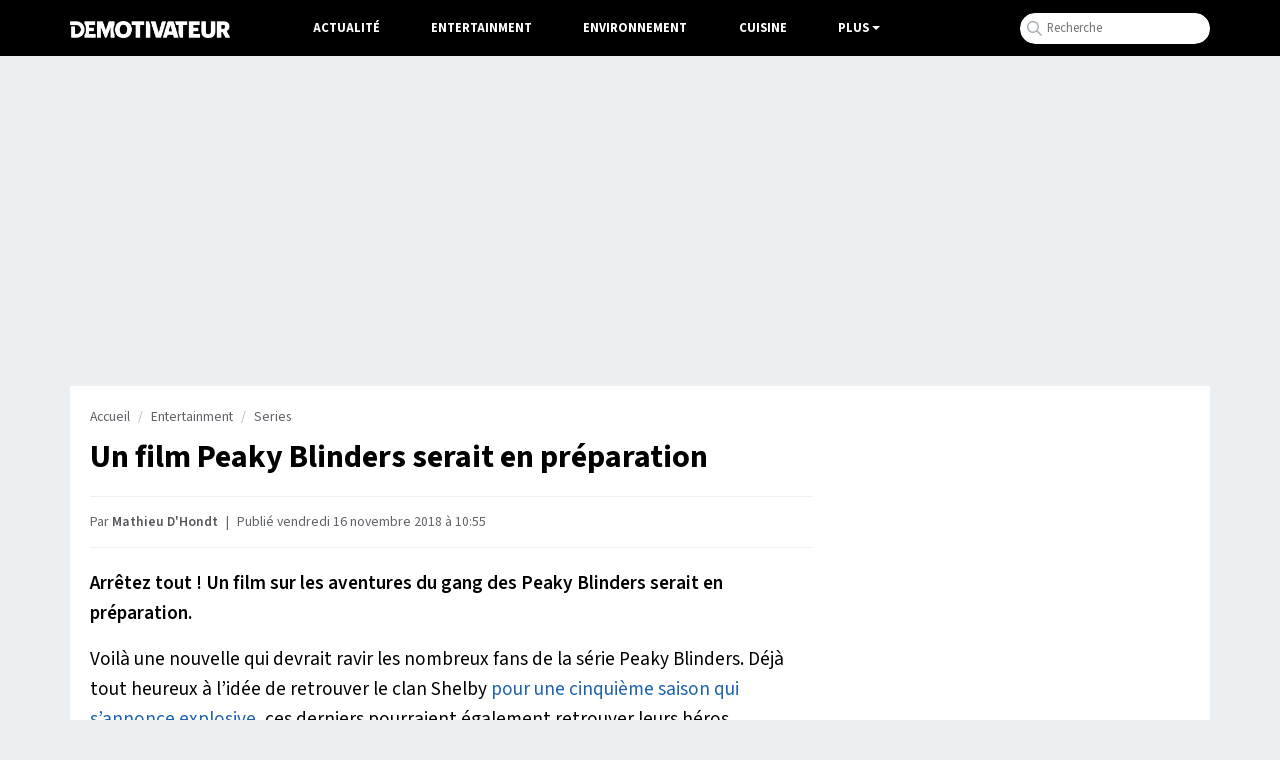

--- FILE ---
content_type: text/html; charset=UTF-8
request_url: https://www.demotivateur.fr/entertainment/un-film-peaky-blinders-serait-en-preparation-14943
body_size: 17380
content:
<!doctype html>
<html lang="fr">
  <head>
    <meta charset="utf-8">
    <meta name="viewport" content="width=device-width, initial-scale=1, shrink-to-fit=no">
    <meta name="robots" content="index, follow, max-image-preview:large, max-snippet:-1, max-video-preview:-1">
    <title>Un film Peaky Blinders serait en préparation</title>
    <meta name="author" content="Demotivateur">
    <meta name="country" content="France">
    <meta name="description" content="Arrêtez tout ! Un film sur les aventures du gang des Peaky Blinders serait en préparation.

Voilà une nouvelle qui devrait ravir les nombreux fans de la série...">
    <meta property="og:site_name" content="Demotivateur">
    <meta property="og:title" content="Un film Peaky Blinders serait en préparation">
    <meta property="og:url" content="https://www.demotivateur.fr/entertainment/un-film-peaky-blinders-serait-en-preparation-14943">
    <meta property="og:description" content="Arrêtez tout ! Un film sur les aventures du gang des Peaky Blinders serait en préparation.

Voilà une nouvelle qui devrait ravir les nombreux fans de la série...">
    <meta property="og:image" content="https://www.demotivateur.fr/images-buzz/cover/13936782015bee91c1af919_PEAKY-BLINDERS.jpg">
    <meta property="og:locale" content="fr_FR" />
    <meta name="twitter:card" content="summary_large_image">
    <meta name="twitter:site" content="@demotivateur">
    <meta name="twitter:title" content="Un film Peaky Blinders serait en préparation">
    <meta name="twitter:description" content="Arrêtez tout ! Un film sur les aventures du gang des Peaky Blinders serait en préparation.

Voilà une nouvelle qui devrait ravir les nombreux fans de la série...">
    <meta name="twitter:image" content="https://www.demotivateur.fr/images-buzz/cover/13936782015bee91c1af919_PEAKY-BLINDERS.jpg">
    <link rel="icon" type="image/ico" href="/img/favicon/favicon.ico">
    <link rel="icon" type="image/png" sizes="32x32" href="/img/favicon/favicon-32x32.png">
    <link rel="icon" type="image/png" sizes="16x16" href="/img/favicon/favicon-16x16.png">
    <link rel="apple-touch-icon" type="image/png" sizes="180x180" href="/img/apple-touch.png">
    <meta name="bsi" content="134559976793"/>
            <link rel="canonical" href="https://www.demotivateur.fr/entertainment/un-film-peaky-blinders-serait-en-preparation-14943">    <link type="application/rss+xml" href="https://www.demotivateur.fr/news.rss" title="Demotivateur - Dernières news" rel="alternate">
<!-- Fonts early (HTTP/2 friendly) -->
  <link rel="preload" as="font" href="/google_fonts/nwpStKy2OAdR1K-IwhWudF-R3w8aZejf5Hc.woff2" type="font/woff2" crossorigin>
<link rel="preconnect" href="https://static.fastcmp.com" crossorigin>
<link rel="preconnect" href="https://sdk.mrf.io" crossorigin>
  <script data-cfasync="false">
  window.FAST_CMP_OPTIONS = {
    publisherName: 'Demotivateur',
    domainUid: '2881e1e0-1a0e-5a2b-80bf-7016b63a1967',
    countryCode: 'FR',
    policyUrl: 'https://www.demotivateur.fr/politique-de-confidentialite',
    displaySynchronous: false,
    customOpener: false,
    bootstrap: { excludedIABVendors: [], excludedGoogleVendors: [] },
    translations: {
      fr: {
        buttons: {
          accept: 'Fermer et Accepter',
        }
      },
    },
    publisherLogo: function (dom) {
      return dom.createElement('svg', {
        fill: 'none',
        viewBox: '0 0 400 41.611',
        height: '24px',
        children: [
          dom.createElement('path', {
            fill: '#000',
            d: 'M.503.39C.227.668 0 2.93 0 5.417v4.521l9.228.233c10.375.261 12.581 1.015 15.494 5.302 4.558 6.707-1.943 17.103-9.986 15.968-1.638-.231-1.651-.29-1.984-9.293l-.336-9.061H3.02v28.188l9.061-.051c10.56-.06 13.491-.988 18.293-5.793 10.25-10.255 7.585-26.497-5.398-32.893C20.51.338 2.161-1.273.503.39m35.906.047c-1.29.532-.999 5.341.5 8.281 3.296 6.461 3.267 17.1-.065 23.632-.918 1.798-1.279 3.631-1.141 5.779l.203 3.146h28.188v-9.396l-8.222-.188-8.221-.189v-6.67h12.752V16.107H47.651V10.11l7.886-.189 7.886-.189V.336L50.336.214C43.138.147 36.871.247 36.409.437m30.338.41c-.179.465-.245 9.752-.147 20.637l.179 19.791h10.738l.335-10.979.336-10.979 4.26 10.447c6.571 16.117 7.284 16.14 13.657.437l4.494-11.073.204 11.073.204 11.074h10.738l.2-3.448c.127-2.182-.305-4.948-1.174-7.529-1.868-5.544-1.867-13.496.002-18.491.953-2.548 1.314-4.879 1.174-7.576l-.202-3.895-7.115-.19C96.106-.081 97.072-.97 92.755 11.074c-1.862 5.192-3.538 8.945-3.748 8.389-.209-.554-1.757-4.921-3.44-9.705S82.139.825 81.69.54c-1.442-.916-14.577-.646-14.943.307m58.303.252c-15.874 5.625-17.374 30.527-2.31 38.326 16.602 8.594 35.055-4.718 31.7-22.868-2.375-12.849-16.213-20.127-29.39-15.458m29.101-.664c-.253.253-.46 2.524-.46 5.046v4.586h10.043l.18 15.604.18 15.604H175.503l.18-15.575.181-15.575 4.853-.197 4.853-.196V.336l-15.48-.18c-8.514-.099-15.687.027-15.939.279m34.756.379c-.185.484-.257 9.785-.159 20.67l.178 19.791h12.081l.18-15.159c.179-15.054.167-15.196-1.678-20.47l-1.858-5.31-4.203-.2c-2.995-.143-4.301.052-4.541.678m13.22.055c-.534.644.972 6.011 5.791 20.638l6.512 19.768 6.04.171c7.836.222 6.674 1.923 13.677-20.035C241.636-2.068 241.588 0 234.637 0c-5.103 0-5.318.331-9.164 14.094-1.908 6.829-3.534 12.489-3.614 12.577-.08.089-1.739-5.498-3.686-12.416-1.994-7.082-4.008-12.944-4.609-13.416-1.46-1.146-10.48-1.122-11.437.03m41.911.641c-.528.831-2.668 7.097-4.757 13.926-2.089 6.829-4.72 15.245-5.849 18.702-2.38 7.294-2.307 7.447 3.594 7.462 5.213.015 5.708-.288 6.682-4.092l.853-3.325 6.38.19 6.38.191.702 2.686c1.112 4.254 1.284 4.361 7.035 4.361 6.337 0 7.092-.574 5.78-4.394-.502-1.459-3.085-9.751-5.742-18.425-2.656-8.675-5.259-16.451-5.784-17.282-1.459-2.31-13.806-2.31-15.274 0m19.106-.896c-.813.521-.791 1.164.152 4.478 1.255 4.412 1.833 4.951 5.328 4.965l2.517.01v10.131c0 16.255 2.1 21.638 8.302 21.277l3.443-.2.18-15.575.18-15.575 4.854-.197 4.853-.196V.336l-14.43-.165c-7.936-.091-14.856.109-15.379.443m33.81.219c-.182.473-.25 9.766-.152 20.651l.178 19.791h28.188v-9.396l-8.222-.188-8.221-.189V25.503h5.314c7.428 0 7.438-.006 7.438-5.105v-4.291h-12.752V10.11l7.886-.189 7.886-.189V.336L310.89.154c-10.582-.141-13.679.009-13.936.679m30.819.137c-.973 2.537.129 28.859 1.322 31.58 2.896 6.604 7.343 9.031 16.543 9.031 14.943 0 18.277-5.172 17.967-27.877L363.423.336h-11.41l-.335 14.319-.336 14.32-1.883 1.62c-2.265 1.949-5.116 2.081-7.271.338-1.557-1.259-1.59-1.534-1.92-15.939L339.933.336l-5.884-.195c-4.776-.157-5.957-.001-6.276.829m39.509-.526c-1.306.528-1.205 39.356.106 40.444.585.486 2.817.709 5.872.586l4.928-.199.335-7.047c.428-8.974 1.087-9.051 5.749-.671 4.767 8.567 4.217 8.142 10.243 7.913 6.638-.251 6.711-.713 1.571-9.926l-3.931-7.047 1.915-1.169c6.671-4.069 6.298-15.724-.654-20.409-3.643-2.455-21.899-4.183-26.134-2.475M139.078 11.923c3.234 3.234 3.961 10.753 1.508 15.595-3.185 6.286-11.555 6.162-14.45-.214-5.085-11.2 5.063-23.26 12.942-15.381m247.116-.801c3.411 3.411-1.328 8.921-6.313 7.339-1.363-.432-2.088-6.768-.91-7.946.891-.891 6.168-.447 7.223.607m-133.643 6.16a1983.4 1983.4 0 0 0 1.569 6.04c.376 1.421.197 1.51-3.035 1.51-4.011 0-3.869.478-1.952-6.543 1.828-6.693 1.94-6.726 3.418-1.007',
          }, 'http://www.w3.org/2000/svg'),
        ],
      }, 'http://www.w3.org/2000/svg')
    },
  };

  (function(){var e={617:function(e){window.FAST_CMP_T0=Date.now();window.FAST_CMP_QUEUE={};window.FAST_CMP_QUEUE_ID=0;function a(){var e=Array.prototype.slice.call(arguments);if(!e.length)return Object.values(window.FAST_CMP_QUEUE);else if("ping"===e[0]){if("function"===typeof e[2])e[2]({cmpLoaded:false,cmpStatus:"stub",apiVersion:"2.0",cmpId:parseInt("388",10)})}else window.FAST_CMP_QUEUE[window.FAST_CMP_QUEUE_ID++]=e}e.exports={name:"light",handler:a}}};var a={};function t(r){var n=a[r];if(void 0!==n)return n.exports;var i=a[r]={exports:{}};e[r](i,i.exports,t);return i.exports}var r={};!function(){var e=t(617);var a="__tcfapiLocator";var r=window;var n=r;var i;function o(){var e=r.document;var t=!!r.frames[a];if(!t)if(e.body){var n=e.createElement("iframe");n.style.cssText="display:none";n.name=a;e.body.appendChild(n)}else setTimeout(o,5);return!t}function s(e){var a="string"===typeof e.data;var t={};if(a)try{t=JSON.parse(e.data)}catch(e){}else t=e.data;var r="object"===typeof t?t.__tcfapiCall:null;if(r)window.__tcfapi(r.command,r.version,(function(t,n){var i={__tcfapiReturn:{returnValue:t,success:n,callId:r.callId}};if(e&&e.source&&e.source.postMessage)e.source.postMessage(a?JSON.stringify(i):i,"*")}),r.parameter)}while(n){try{if(n.frames[a]){i=n;break}}catch(e){}if(n===r.top)break;n=n.parent}if("custom"!==r.FAST_CMP_HANDLER)if(!i){o();r.__tcfapi=e.handler;r.FAST_CMP_HANDLER=e.name;r.addEventListener("message",s,false)}else{r.__tcfapi=e.handler;r.FAST_CMP_HANDLER=e.name}}()})();
</script>
<script data-cfasync="false">
(function(){var e=!1;function n(){if(e)return;e=!0;var n=document.createElement("script");n.src="https://static.fastcmp.com/fast-cmp-stub.js",n.async=!0,n.setAttribute("data-cfasync","false"),document.head.appendChild(n)}"loading"===document.readyState?document.addEventListener("DOMContentLoaded",n,{once:!0}):setTimeout(n,0),["pointerdown","keydown","touchstart","scroll","wheel"].forEach(function(e){window.addEventListener(e,n,{once:!0,passive:!0})}),setTimeout(n,2e3)})();
</script>



<!-- CSS: non-blocking load (swap), with noscript fallback -->
  <link rel="preload" href="/style/css.css?v232" as="style">
  <link rel="stylesheet" href="/style/css.css?v232">

<script type="94568f76b9a529f07c1a75a4-text/javascript">
/* /assets/js/defer-flashbid-on-scroll-or-touch.js */
(function deferFlashbid() {
  let done = false;
  const opts = { passive: true, once: true };

  function finish() {
    if (done) return;
    done = true;
    window.removeEventListener('scroll', onTrigger, opts);
    window.removeEventListener('touchstart', onTrigger, opts);

    // Queue config so the vendor picks it up immediately.
    window._hbdbrk = window._hbdbrk || [];
    window._hbdbrk.push(['_vars', {
  page_type: 'article',
  custom1: 'Mathieu D\'Hondt',
  custom2: ''
    }]);

    const s = document.createElement('script');
    s.src = 'https://www.flashb.id/boot/501a584f-bb33-5b7e-96f6-a40f14ce891e.js';
    s.async = true;
    document.head.appendChild(s);
    // 2. Load the second script (viously.com)
    const s2 = document.createElement('script');
    s2.id = 'xieg6Sie';
    s2.src = 'https://cdn.viously.com/js/sdk/boot.js';
    s2.async = true;
    document.head.appendChild(s2);
  }

  function onTrigger() { finish(); }

  window.addEventListener('scroll', onTrigger, opts);
  window.addEventListener('touchstart', onTrigger, opts);
})();
</script>
<script type="94568f76b9a529f07c1a75a4-text/javascript">
function displayMenu(t){document.getElementById("navbarNav").classList.toggle("show")}function displayMenu2(t){document.getElementById("testi").classList.toggle("show")}
</script>
<style>
div[data-actirise-slot=aside-bottom-desktop]{display:none}div[data-actirise-slot=aside-desktop],div[data-actirise-slot=top-content]{display:none;margin:10px auto}@media screen and (max-width:480px){div[data-actirise-slot=top-content].device-mobile{display:flex!important;width:100%;min-height:620px}}@media screen and (min-width:481px) and (max-width:769px){div[data-actirise-slot=aside-desktop].device-tablet,div[data-actirise-slot=top-content].device-tablet{display:flex!important;width:100%;min-height:620px}}div[data-actirise-slot=top-page]{display:none;margin:0 auto}@media screen and (min-width:770px){div[data-actirise-slot=aside-desktop].device-desktop,div[data-actirise-slot=aside-bottom-desktop].device-desktop{display:flex!important;width:100%;min-height:620px}div[data-actirise-slot=top-page].device-desktop{display:flex!important;width:100%;min-height:250px;margin-bottom:40px}}
</style>
<script type="94568f76b9a529f07c1a75a4-text/javascript">
(function(){
  // bail-outs: don't load for bots/tests/background or if user blocks data
  if (navigator.webdriver) return;
  if (/\b(Lighthouse|Speed Insights)\b/i.test(navigator.userAgent)) return;
  if (document.visibilityState === 'hidden') {
    document.addEventListener('visibilitychange', function onv(){
      if (document.visibilityState === 'visible') {
        document.removeEventListener('visibilitychange', onv);
      }
    }, {once:true});
    // don't load yet
  }

  // GA queue (gtag will pick these up when the library loads)
  window.dataLayer = window.dataLayer || [];
  function gtag(){ dataLayer.push(arguments); }
  window.gtag = gtag;
  gtag('js', new Date());
  gtag('config', 'G-3X1MS8SQM8');  // keep only what you really need
  // gtag('config', 'AW-11454230962'); // <- comment out if not essential

  var loaded=false;
  function loadGA(){
    if (loaded) return; loaded=true;
    // optional: warm up only when we’re about to load
    // var l = document.createElement('link');
    // l.rel='preconnect'; l.href='https://www.googletagmanager.com'; l.crossOrigin='';
    // document.head.appendChild(l);

    var s=document.createElement('script');
    s.async=true;
    s.src='https://www.googletagmanager.com/gtag/js?id=G-3X1MS8SQM8';
    document.head.appendChild(s);
  }

  ['pointerdown','keydown','touchstart','wheel','scroll'].forEach(function(evt){
    window.addEventListener(evt, loadGA, {once:true, passive:true});
  });
})();
</script>

<script type="application/ld+json">
    {
      "@context": "https://schema.org",
      "@type": "WebSite",
      "name": "Demotivateur : actualité, divertissement...",
      "url": "https://www.demotivateur.fr",
      "image": "https://www.demotivateur.fr/img/logodemoshema.jpg",
                        "publisher": {
                "@type": "Organization",
                "name": "Demotivateur"
            },
      "sameAs": [
        "https://www.facebook.com/demotivateur",
        "https://www.instagram.com/demotivateur",
        "https://www.linkedin.com/company/demotivateur",
        "https://x.com/Demotivateur"
      ]
    }
</script>
</head>
<body>
    <nav class="navbar fixed-top navbar-expand-lg navbar-dark bg-light">
    <div class="container d-flex justify-content-between">
      <button class="navbar-toggler" type="button" onclick="if (!window.__cfRLUnblockHandlers) return false; displayMenu(event)" aria-label="Hamburger Menu" data-cf-modified-94568f76b9a529f07c1a75a4-="">
        <span class="navbar-toggler-icon"></span>
      </button>
      <a class="navbar-brand" href="/"><img width="160" height="17" src="/img/demo_logo.png" alt="Demotivateur"><span class="header-main-logo-name">Demotivateur</span></a>
      <div class="collapse navbar-collapse" id="navbarNav">
        <ul class="navbar-nav nav-center">
          <li class="nav-item ">
            <a class="nav-link" href="/actualite">Actualité</a>
          </li>
          <li class="nav-item ">
            <a class="nav-link" href="/entertainment">Entertainment</a>
          </li>
          <li class="nav-item ">
            <a class="nav-link" href="/environnement">Environnement</a>
          </li>
          <li class="nav-item">
            <a class="nav-link" href="/food">Cuisine</a>
          </li>
            <li class="nav-item dropdown">
              <span class="nav-link dropdown-toggle" onclick="if (!window.__cfRLUnblockHandlers) return false; displayMenu2(event)" style="color:#fff;cursor:pointer;" data-cf-modified-94568f76b9a529f07c1a75a4-="">Plus</span>
             <ul class="dropdown-menu multi-column columns-2" id="testi">
              <div class="container" style="max-width:800px;padding-bottom: 20px;">
              	<div class="titre-menu" style="color:#000;">Thématiques</div>
                <div class="row">
                  <div class="col-sm-4">
                    <ul class="multi-column-dropdown bright">
                      <li><a href="/animaux">Animaux</a></li>
                      <li><a href="/astrologie">Astrologie</a></li>
                      <li><a href="/maison">Maison - Décoration</a></li>
                      <li><a href="/bons-plans">Bons Plans</a></li>
                      <li><a href="/art-photographie">Art & Photographie</a></li>
                      <li><a href="/insolite">Insolite</a></li>
                    </ul>
                  </div>
                  <div class="col-sm-4">
                    <ul class="multi-column-dropdown bright">
                      <li><a href="/cadeau">Idées cadeaux</a></li>
                      <li><a href="/lifestyle">Lifestyle</a></li>
                      <li><a href="/quiz">Quiz</a></li>
                      <li><a href="/sante">Santé</a></li>
                      <li><a href="/sciences">Sciences</a></li>
                      <li><a href="/sport">Sport</a></li>
                    </ul>
                  </div>
                  <div class="col-sm-4">
                    <ul class="multi-column-dropdown">
                      <li><a href="/high-tech">High-Tech</a></li>
                      <li><a href="/top">Top articles</a></li>
                      <li><a href="/vie-pratique">Vie Pratique</a></li>
                      <li><a href="/voyage">Voyage</a></li>
                    </ul>
                  </div>
                </div>
              </div>
              </ul>
            </li>
        </ul>
<ul class="navbar-nav ml-auto">
          <li class="nav-item">
            <div class="input-group">
              <form class="search-container" autocomplete="off" action="/recherche.php" method="POST" id="rec">
              <input type="text" name="s" class="form-control rechercheDemo" placeholder="Recherche" maxlength="100" id="recloc">
              <input type="hidden" name="tokken" value="1a9b11238d4196f37ac341932acea09a">
              </form>
              <script type="94568f76b9a529f07c1a75a4-text/javascript">const form=document.getElementById("rec");form.addEventListener("submit",function(b){function a(b){b.preventDefault(),console.log("Form submitted"),form.removeEventListener("submit",a),form.addEventListener("submit",a=>a.preventDefault())}form.addEventListener("submit",a)})</script>
            </div>
          </li>
        </ul>
      </div>
    </div>
    </nav><script type="application/ld+json">
{
  "@context": "http://schema.org",
  "@type": "NewsArticle",
  "mainEntityOfPage": {
    "@type": "WebPage",
    "@id": "https://www.demotivateur.fr/entertainment/un-film-peaky-blinders-serait-en-preparation-14943"
  },
  "headline": "Un film Peaky Blinders serait en pr\u00e9paration",
  "articleBody": "Arr\u00eatez tout ! Un film sur les aventures du gang des Peaky Blinders serait en pr\u00e9paration.\r\n\r\nVoil\u00e0 une nouvelle qui devrait ravir les nombreux fans de la s\u00e9rie Peaky Blinders. D\u00e9j\u00e0 tout heureux \u00e0 l\u2019id\u00e9e de retrouver le clan Shelby pour une cinqui\u00e8me saison qui s\u2019annonce explosive, ces derniers pourraient \u00e9galement retrouver leurs h\u00e9ros prochainement sur\u2026 grand \u00e9cran.\r\n\r\nOui vous avez bien lu ! Un film sur les aventures du gang de Birmingham serait actuellement en pr\u00e9paration. Cette petite bombe a \u00e9t\u00e9 l\u00e2ch\u00e9e par Otto Bathust, qui n\u2019est autre que l\u2019un des p\u00e8res fondateurs de la s\u00e9rie, ayant notamment r\u00e9alis\u00e9 les 3 premiers \u00e9pisodes du show de la BBC, ce qui lui avait d\u2019ailleurs valu un Bafta Award en 2014.\r\nAvec ou sans Cillian Murphy ?\r\nInterrog\u00e9 par nos confr\u00e8res britanniques de Yahoo Movies UK, le r\u00e9alisateur du tr\u00e8s attendu Robin des bois - en salles le 21 novembre - a en effet indiqu\u00e9 que Steven Knight, le cr\u00e9ateur et sc\u00e9nariste de la s\u00e9rie, travaillait actuellement sur un script pour le septi\u00e8me art. \u00ab Je crois qu\u2019il est en train d\u2019\u00e9crire le sc\u00e9nario (\u2026) je pense que Steven Knight a pr\u00e9vu quelque chose \u00bb, a-t-il ainsi affirm\u00e9. De quoi faire saliver tous les inconditionnels de la s\u00e9rie.\r\n\r\nCe n\u2019est pas la premi\u00e8re fois que l\u2019id\u00e9e d\u2019un film sur les Peaky Blinders est \u00e9voqu\u00e9e. D\u00e9j\u00e0 en 2016, la rumeur tenace d\u2019un long-m\u00e9trage avait fait son chemin, bien que l\u2019acteur vedette Cillian Murphy - a.k.a Tommy Shelby - avait alors calm\u00e9 les ardeurs des fans en d\u00e9clarant \u00eatre \u00ab partag\u00e9 \u00e0 l\u2019id\u00e9e d\u2019un film \u00bb. \u00ab Je trouve le concept sexy, mais je garderai des r\u00e9serves tant qu\u2019on ne m\u2019aura pas pr\u00e9sent\u00e9 le script \u00bb, avait ainsi nuanc\u00e9 l\u2019acteur irlandais, dans une interview accord\u00e9e \u00e0 Deadline.\r\nUn film Peaky Blinders serait en pr\u00e9paration. Cr\u00e9dit photo : JStone \/ Shutterstock\r\nMais que les fans se rassurent, si Steven Knight, dont les talents d\u2019\u00e9criture ne sont plus \u00e0 d\u00e9montrer, planche sur le sc\u00e9nario d\u2019un film, il n\u2019y a aucune raison pour que le script n\u2019emballe pas son acteur f\u00e9tiche.\r\n\r\nAffaire \u00e0 suivre.",
  "author": {
    "@type": "Person",
    "name": "Mathieu D'Hondt",
    "url": "https://www.demotivateur.fr/redaction/mathieu-d"
        ,"sameAs": ["https://www.linkedin.com/in/mathieu-d-hondt-47a850110"]
      },
  "publisher": {
    "@type": "Organization",
    "name": "Demotivateur",
    "logo": {
      "@type": "ImageObject",
      "url": "https://www.demotivateur.fr/img/logoshema.jpg"
    }
  },
  "image": {
    "@type": "ImageObject",
    "url": "https://www.demotivateur.fr/images-buzz/cover/13936782015bee91c1af919_PEAKY-BLINDERS.jpg",
    "width": "800",
    "height": "420"
  },"datePublished": "2018-11-16T10:55:52+01:00"}
</script>

<div data-actirise-slot="top-page" class="device-desktop ads" style="min-height: 250px;"></div>
<style>
.cadeau{width:290px;padding:10px;text-align:center;background-color:#35c78d;color:#fff;font-weight:600;cursor:pointer;font-size:1rem;border-radius:22px;margin-top:10px;margin-bottom:60px}a.link_cadeau{color:#fff;text-decoration:none;color:#fff!important}
</style>
<div class="container d-flex justify-content-between contenu-article">
<div class="container main-content">
  <div class="row main article">
    <div class="col-lg-8">
<nav aria-label="breadcrumb"><ol class="breadcrumb"><li class="breadcrumb-item"><a title="Demotivateur" href="https://www.demotivateur.fr/">Accueil</a></li><li class="breadcrumb-item"><a href="https://www.demotivateur.fr/entertainment">Entertainment</a></li><li class="breadcrumb-item"><a href="https://www.demotivateur.fr/entertainment/series">Series</a></li></ol></nav>
<h1>Un film Peaky Blinders serait en préparation</h1>

<p class="article-meta">Par <a rel="author" href="/redaction/mathieu-d" class="linkbio">Mathieu D'Hondt</a>
  <span class="dot">|</span>
            <time datetime="2018-11-16T10:55:52+01:00">
    Publié vendredi 16 novembre 2018 à 10:55  </time>
</p>
      <div id="wrap" class="contenu-article article-body ">
        <style>
.relative_vds{margin-top: 40px;margin-bottom: 30px;margin-left: -20px;margin-right: -15px;
background-color: rgb(241 245 251);
padding-left: 20px;padding-right: 15px;padding-bottom: 15px;min-height: 300px;}
</style>
<div data-actirise-slot="top-content" class="device-mobile device-tablet ads"></div>
<script type="94568f76b9a529f07c1a75a4-text/javascript">
var ads = document.createElement("div");
ads.classList.add('relative_vds');
ads.innerHTML = '<div class="viou" style="font-size:0.8rem;text-align:center;color:#71737E;line-height:34px;margin-top:20px;">La suite après cette vidéo</div><div class="vsly-player" data-template="PVXmg9E5lwNZu" style="background:#ddd;padding-top:56.25%;font-size:0;position:relative;overflow:hidden;width:100%;margin-bottom:20px;"></div>';
</script>
<p class="p1"><strong>Arr&ecirc;tez tout ! Un film sur les aventures du gang des Peaky Blinders serait en pr&eacute;paration.</strong></p>
<p class="p2"></p>
<p class="p1">Voil&agrave; une nouvelle qui devrait ravir les nombreux fans de la s&eacute;rie Peaky Blinders. D&eacute;j&agrave; tout heureux &agrave; l&rsquo;id&eacute;e de retrouver le clan Shelby <a href="https://www.demotivateur.fr/entertainment/peaky-blinders-saison-5-de-nouvelles-photos-de-tournage-devoilees-14917" target="_blank" rel="noopener">pour une cinqui&egrave;me saison qui s&rsquo;annonce explosive</a>, ces derniers pourraient &eacute;galement retrouver leurs h&eacute;ros prochainement sur&hellip; grand &eacute;cran.</p>
<p class="p2"></p>
<p class="p1">Oui vous avez bien lu ! Un film sur les aventures du gang de Birmingham serait actuellement en pr&eacute;paration. Cette petite bombe a &eacute;t&eacute; l&acirc;ch&eacute;e par Otto Bathust, qui n&rsquo;est autre que l&rsquo;un des p&egrave;res fondateurs de la s&eacute;rie, ayant notamment r&eacute;alis&eacute; les 3 premiers &eacute;pisodes du show de la BBC, ce qui lui avait d&rsquo;ailleurs valu un Bafta Award en 2014.</p>
<p><span class="titre-liste">Avec ou sans Cillian Murphy ?</span></p>
<p class="p1"><a href="https://uk.movies.yahoo.com/robin-hood-director-otto-bathurst-says-peaky-blinders-film-script-written-exclusive-144421143.html?_guc_consent_skip=1542359962" target="_blank" rel="noopener">Interrog&eacute; par nos confr&egrave;res britanniques de Yahoo Movies UK</a>, le r&eacute;alisateur du tr&egrave;s attendu Robin des bois - en salles le 21 novembre - a en effet indiqu&eacute; que Steven Knight, le cr&eacute;ateur et sc&eacute;nariste de la s&eacute;rie, travaillait actuellement sur un script pour le septi&egrave;me art. &laquo; <em>Je crois qu&rsquo;il est en train d&rsquo;&eacute;crire le sc&eacute;nario (&hellip;) je pense que Steven Knight a pr&eacute;vu quelque chose</em> &raquo;, a-t-il ainsi affirm&eacute;. De quoi faire saliver tous les inconditionnels de la s&eacute;rie.</p>
<p class="p2"></p>
<p class="p1">Ce n&rsquo;est pas la premi&egrave;re fois que l&rsquo;id&eacute;e d&rsquo;un film sur les Peaky Blinders est &eacute;voqu&eacute;e. D&eacute;j&agrave; en 2016, la rumeur tenace d&rsquo;un long-m&eacute;trage avait fait son chemin, bien que l&rsquo;acteur vedette Cillian Murphy - a.k.a Tommy Shelby - avait alors calm&eacute; les ardeurs des fans en d&eacute;clarant &ecirc;tre &laquo; <em>partag&eacute; &agrave; l&rsquo;id&eacute;e d&rsquo;un film</em> &raquo;. &laquo; <em>Je trouve le concept sexy, mais je garderai des r&eacute;serves tant qu&rsquo;on ne m&rsquo;aura pas pr&eacute;sent&eacute; le script</em> &raquo;, avait ainsi nuanc&eacute; l&rsquo;acteur irlandais, <a href="https://deadline.com/2016/06/peaky-blinders-interview-cillian-murphy-steven-knight-tom-hardy-paul-anderson-helen-mccrory-annabelle-wallis-1201773083/" target="_blank" rel="noopener">dans une interview accord&eacute;e &agrave; Deadline</a>.</p>
<p><img loading="lazy" fetchpriority="low" src="https://www.demotivateur.fr/images-buzz/Cillian%20Murphy%20-%20De%20JStone%20Image%20article.jpg" width="666" height="444" /><a rel="nofollow" href="https://www.shutterstock.com/fr/image-photo/new-york-july-18-2017-cillian-1040965060?src=CkOrw0eiAiZT7qG_UQruCA-1-4" target="_blank" rel="noopener"><span class="source_img">Un film Peaky Blinders serait en pr&eacute;paration. Cr&eacute;dit photo : JStone / Shutterstock</span></a></p>
<p class="p1">Mais que les fans se rassurent, si Steven Knight, dont les talents d&rsquo;&eacute;criture ne sont plus &agrave; d&eacute;montrer, planche sur le sc&eacute;nario d&rsquo;un film, il n&rsquo;y a aucune raison pour que le script n&rsquo;emballe pas son acteur f&eacute;tiche.</p>
<p class="p2"></p>
<p class="p1">Affaire &agrave; suivre.</p><script type="94568f76b9a529f07c1a75a4-text/javascript">
var parentDiv=document.getElementById("wrap"),p=parentDiv.getElementsByTagName("p"),middle=Math.round(p.length/3),child=p[middle];try{if("H2"===child.previousElementSibling.tagName)var child=child.previousElementSibling;}catch(e){}try{parentDiv.insertBefore(ads,child)}catch(e){var middle=Math.round(p.length/6)+1,child=p[middle];parentDiv.insertBefore(ads,child)}
</script>
</div> 
<div class="source">
Source : <a rel="noopener" href="https://uk.movies.yahoo.com/robin-hood-director-otto-bathurst-says-peaky-blinders-film-script-written-exclusive-144421143.html?_guc_consent_skip=1542359962" target="_blank">Yahou Movies UK</a>
</div>
 
<style>
.mrf-link,.rightColumn{font-weight:600;line-height:22px}.mrf-link img,.twoColumns{border-radius:12px}.brand-actirise{display:none!important}.twoColumns{display:flex;flex-direction:row;align-items:center;background-color:#f9f9fb;margin-bottom:20px}.f{margin-top:30px;margin-bottom:15px!important}.rightColumn{max-width:100%;margin-left:20px;padding-top:10px;padding-bottom:10px;padding-right:10px;font-size:1rem}.mrf-link{font-size:1.02rem}.actirise-brand{margin-bottom:20px!important;min-height:325.594px;}
</style>
<div
  class="related"
  id="related"
  style="min-height:270px;margin-top:30px;margin-bottom:30px;"
>
  <div class="title-related" style="font-weight:700;font-size:1.2rem;">
    À lire aussi
  </div>
  <div class="related-skeleton">
    Chargement…
  </div>
</div>
<div>
<div class="gg_news" style="float: right;">
<a class="news_button" target="_blank" href="https://news.google.com/publications/CAAqKggKIiRDQklTRlFnTWFoRUtEMlJsYlc5MGFYWmhkR1YxY2k1bWNpZ0FQAQ?hl=fr&gl=FR&ceid=FR%3Afr">
<img loading="lazy" src="https://www.demotivateur.fr/images/suivre_google.webp" alt="" width="15" height="13">
<span>Suivez nous sur Google News</span>
</a>
</div>
</div>
<div style="clear:both;"></div>

<div class="keywords" style="display:inline-block;margin-top:0px;margin-bottom:10px;">
            <a href="/dossier/peaky-blinders" class="tag_art">
                Peaky blinders            </a>
                        <a href="/dossier/bbc" class="tag_art">
                BBC            </a>
                        <a href="/dossier/film" class="tag_art">
                Film            </a>
            </div>

     <div class="partages">
        <div class="row inner">
          <a data-num="14943" id="entertainment/un-film-peaky-blinders-serait-en-preparation" class="col facebook countshare lim" href="https://www.facebook.com/sharer/sharer.php?u=https://www.demotivateur.fr/entertainment/un-film-peaky-blinders-serait-en-preparation-14943" target="_blank" onclick="if (!window.__cfRLUnblockHandlers) return false; javascript:window.open(this.href, '', 'menubar=no,toolbar=no,resizable=yes,scrollbars=yes,height=260,width=500');myFb();return false;" title="Share on Facebook" rel="noopener" data-cf-modified-94568f76b9a529f07c1a75a4-=""><svg xmlns="http://www.w3.org/2000/svg" x="0px" y="0px" width="24" height="24" viewBox="0,0,256,256" style="fill:#000000;vertical-align: sub;"> <g fill="#ffffff" fill-rule="nonzero" stroke="none" stroke-width="1" stroke-linecap="butt" stroke-linejoin="miter" stroke-miterlimit="10" stroke-dasharray="" stroke-dashoffset="0" font-family="none" font-weight="none" font-size="none" text-anchor="none" style="mix-blend-mode: normal"><g transform="scale(10.66667,10.66667)"><path d="M17.525,9h-3.525v-2c0,-1.032 0.084,-1.682 1.563,-1.682h1.868v-3.18c-0.909,-0.094 -1.823,-0.14 -2.738,-0.138c-2.713,0 -4.693,1.657 -4.693,4.699v2.301h-3v4l3,-0.001v9.001h4v-9.003l3.066,-0.001z"></path></g></g> </svg></a>
<a class="col whatsapp lim" title="Whatsapp Share" href="https://api.whatsapp.com/send?text=https://www.demotivateur.fr/entertainment/un-film-peaky-blinders-serait-en-preparation-14943" target="_blank" rel="noopener"><svg xmlns="http://www.w3.org/2000/svg" x="0px" y="0px" width="25" height="25" viewBox="0,0,256,256" style="fill:#000000;vertical-align: sub;">
<g fill="#ffffff" fill-rule="evenodd" stroke="none" stroke-width="1" stroke-linecap="butt" stroke-linejoin="miter" stroke-miterlimit="10" stroke-dasharray="" stroke-dashoffset="0" font-family="none" font-weight="none" font-size="none" text-anchor="none" style="mix-blend-mode: normal"><g transform="scale(8,8)"><path d="M24.50391,7.50391c-2.25781,-2.25781 -5.25781,-3.50391 -8.45312,-3.50391c-6.58594,0 -11.94922,5.35938 -11.94922,11.94531c-0.00391,2.10547 0.54688,4.16016 1.59375,5.97266l-1.69531,6.19141l6.33594,-1.66406c1.74219,0.95313 3.71094,1.45313 5.71094,1.45703h0.00391c6.58594,0 11.94531,-5.35937 11.94922,-11.94922c0,-3.19141 -1.24219,-6.19141 -3.49609,-8.44922zM16.05078,25.88281h-0.00391c-1.78125,0 -3.53125,-0.48047 -5.05469,-1.38281l-0.36328,-0.21484l-3.76172,0.98438l1.00391,-3.66406l-0.23437,-0.375c-0.99609,-1.58203 -1.51953,-3.41016 -1.51953,-5.28516c0,-5.47266 4.45703,-9.92578 9.9375,-9.92578c2.65234,0 5.14453,1.03516 7.01953,2.91016c1.875,1.87891 2.90625,4.37109 2.90625,7.02344c0,5.47656 -4.45703,9.92969 -9.92969,9.92969zM21.49609,18.44531c-0.29687,-0.14844 -1.76562,-0.87109 -2.03906,-0.96875c-0.27344,-0.10156 -0.47266,-0.14844 -0.67187,0.14844c-0.19922,0.30078 -0.76953,0.97266 -0.94531,1.17188c-0.17187,0.19531 -0.34766,0.22266 -0.64453,0.07422c-0.30078,-0.14844 -1.26172,-0.46484 -2.40234,-1.48437c-0.88672,-0.78906 -1.48828,-1.76953 -1.66016,-2.06641c-0.17578,-0.30078 -0.01953,-0.46094 0.12891,-0.60937c0.13672,-0.13281 0.30078,-0.34766 0.44922,-0.52344c0.14844,-0.17187 0.19922,-0.29687 0.30078,-0.49609c0.09766,-0.19922 0.04688,-0.375 -0.02734,-0.52344c-0.07422,-0.14844 -0.67187,-1.62109 -0.92187,-2.21875c-0.24219,-0.58203 -0.48828,-0.5 -0.67187,-0.51172c-0.17187,-0.00781 -0.37109,-0.00781 -0.57031,-0.00781c-0.19922,0 -0.52344,0.07422 -0.79687,0.375c-0.27344,0.29688 -1.04297,1.01953 -1.04297,2.48828c0,1.46875 1.07031,2.89063 1.21875,3.08984c0.14844,0.19531 2.10547,3.21094 5.10156,4.50391c0.71094,0.30859 1.26563,0.49219 1.69922,0.62891c0.71484,0.22656 1.36719,0.19531 1.88281,0.12109c0.57422,-0.08594 1.76563,-0.72266 2.01563,-1.42187c0.24609,-0.69531 0.24609,-1.29297 0.17188,-1.41797c-0.07422,-0.125 -0.27344,-0.19922 -0.57422,-0.35156z"></path></g></g>
</svg></a> 
<a class="col twitter lim" href="https://twitter.com/share?url=https://www.demotivateur.fr/entertainment/un-film-peaky-blinders-serait-en-preparation-14943&via=Demotivateur&text=Un film Peaky Blinders serait en préparation" onclick="if (!window.__cfRLUnblockHandlers) return false; javascript:window.open(this.href, '', 'menubar=no,toolbar=no,resizable=yes,scrollbars=yes,height=650,width=780');return false;" target="_blank" title="Share on X" rel="noopener" data-cf-modified-94568f76b9a529f07c1a75a4-=""><svg xmlns="http://www.w3.org/2000/svg" x="0px" y="0px" width="24" height="24" viewBox="0,0,256,256"
style="fill:#000000;vertical-align:sub;">
<g fill="#ffffff" fill-rule="nonzero" stroke="none" stroke-width="1" stroke-linecap="butt" stroke-linejoin="miter" stroke-miterlimit="10" stroke-dasharray="" stroke-dashoffset="0" font-family="none" font-weight="none" font-size="none" text-anchor="none" style="mix-blend-mode: normal"><g transform="scale(8.53333,8.53333)"><path d="M26.37,26l-8.795,-12.822l0.015,0.012l7.93,-9.19h-2.65l-6.46,7.48l-5.13,-7.48h-6.95l8.211,11.971l-0.001,-0.001l-8.66,10.03h2.65l7.182,-8.322l5.708,8.322zM10.23,6l12.34,18h-2.1l-12.35,-18z"></path></g></g>
</svg></a>
</div>
</div>
<style>
    #taboola-below-article-thumbnails{
        padding:15px !important;
    }
    .thumbBlock{
        border-radius: 10px !important;
    }
</style>
<div class="taboola" style="min-height:1000px;">
<div id="taboola-below-article-thumbnails" style="background-color: transparent !important;"></div>
<script type="94568f76b9a529f07c1a75a4-text/javascript">
  window._taboola = window._taboola || [];
  _taboola.push({
    mode: 'alternating-thumbnails-a',
    container: 'taboola-below-article-thumbnails',
    placement: 'Below Article Thumbnails',
    target_type: 'mix'
  });
</script>
</div>
<div class="bio-row">
  <div class="bio-column1">
<p><img loading="lazy" src="/img/profile.png" width="90" height="90" alt="author-avatar"></p>
  </div>
  <div class="bio-column2">
<h2 class="authname">Au sujet de l'auteur : <a class="author-name" rel=author href="/redaction/mathieu-d">Mathieu D'Hondt</a></h2>
<p style="font-size: 0.95rem;color:#747681;">
Évoluant dans la presse web depuis l’époque où celle-ci n’en était encore qu’à ses balbutiements, Mathieu est un journaliste autodidacte et l’un de nos principaux rédacteurs. Naviguant entre les news généralistes et les contenus plus décalés, sa plume s’efforce d’innover dans la forme sans jamais sacrifier le fond. Au-delà de l’actualité, son travail s’intéresse autant à l’histoire qu’aux questions environnementales et témoigne d’une certaine sensibilité à la cause animale.<br /></p>
  </div>
</div>
</div>
<style>
.card-img-top {border-radius: 10px !important;}
.card-img-top {
  aspect-ratio: 960 / 540; /* Force le ratio 16:9 */
  width: 100%;
  height: auto;
  border-radius: 10px !important; /* Garder votre style existant */
}
</style>
<div class="col-md-4 droite">
<div data-actirise-slot="aside-desktop" class="device-tablet device-desktop ads"></div>
<div class="titre-col">
À lire aussi
</div>
<div class="card mb-3">
  <a href="/entertainment/cinema/les-internautes-sont-choques-en-decouvrant-que-stuart-little-n-est-pas-une-souris-46470">
    <img loading="lazy" class="card-img-top" alt="Extrait tiré de Stuart Little" width="960" height="540"
         srcset="
           /cdn-cgi/image/fit=scale-down,width=320,quality=60/images-buzz/cover/8255242356942d0d15e8801.56108846_COVER.jpg   320w,
           /cdn-cgi/image/fit=scale-down,width=640,quality=60/images-buzz/cover/8255242356942d0d15e8801.56108846_COVER.jpg   640w,
           /cdn-cgi/image/fit=scale-down,width=960,quality=60/images-buzz/cover/8255242356942d0d15e8801.56108846_COVER.jpg   960w,
           /cdn-cgi/image/fit=scale-down,width=1280,quality=60/images-buzz/cover/8255242356942d0d15e8801.56108846_COVER.jpg 1280w
         "
         src="/cdn-cgi/image/width=960,quality=60/https://www.demotivateur.fr/images-buzz/cover/13936782015bee91c1af919_PEAKY-BLINDERS.jpg" />
    <div class="card-body"><div class="card-title">Les internautes sont choqués en découvrant que Stuart Little... n’est pas une souris</div></div>
  </a>
</div><div class="card mb-3">
  <a href="/entertainment/cinema/ce-film-netflix-avec-george-clooney-explose-les-audiences-et-bouleverse-les-spectateurs-46395">
    <img loading="lazy" class="card-img-top" alt="&quot;Jay Kelly&quot;" width="960" height="540"
         srcset="
           /cdn-cgi/image/fit=scale-down,width=320,quality=60/images-buzz/cover/1465076488693c255977e283.00328196_Critique-de-A-Jay-Kelly-George-Clooney-incarne-lacteur-mais.png   320w,
           /cdn-cgi/image/fit=scale-down,width=640,quality=60/images-buzz/cover/1465076488693c255977e283.00328196_Critique-de-A-Jay-Kelly-George-Clooney-incarne-lacteur-mais.png   640w,
           /cdn-cgi/image/fit=scale-down,width=960,quality=60/images-buzz/cover/1465076488693c255977e283.00328196_Critique-de-A-Jay-Kelly-George-Clooney-incarne-lacteur-mais.png   960w,
           /cdn-cgi/image/fit=scale-down,width=1280,quality=60/images-buzz/cover/1465076488693c255977e283.00328196_Critique-de-A-Jay-Kelly-George-Clooney-incarne-lacteur-mais.png 1280w
         "
         src="/cdn-cgi/image/width=960,quality=60/https://www.demotivateur.fr/images-buzz/cover/13936782015bee91c1af919_PEAKY-BLINDERS.jpg" />
    <div class="card-body"><div class="card-title">Ce film Netflix avec George Clooney explose les audiences et bouleverse les spectateurs</div></div>
  </a>
</div><div class="card mb-3">
  <a href="/entertainment/cinema/avatar-de-feu-et-de-cendres-1-000-places-a-gagner-pour-le-film-evenement-de-james-cameron-46394">
    <img loading="lazy" class="card-img-top" alt="Avatar : de Feu et de Cendres" width="960" height="540"
         srcset="
           /cdn-cgi/image/fit=scale-down,width=320,quality=60/images-buzz/cover/1764938868693c09f94a9f96.59107493_avatarfireandash-still10.jpg   320w,
           /cdn-cgi/image/fit=scale-down,width=640,quality=60/images-buzz/cover/1764938868693c09f94a9f96.59107493_avatarfireandash-still10.jpg   640w,
           /cdn-cgi/image/fit=scale-down,width=960,quality=60/images-buzz/cover/1764938868693c09f94a9f96.59107493_avatarfireandash-still10.jpg   960w,
           /cdn-cgi/image/fit=scale-down,width=1280,quality=60/images-buzz/cover/1764938868693c09f94a9f96.59107493_avatarfireandash-still10.jpg 1280w
         "
         src="/cdn-cgi/image/width=960,quality=60/https://www.demotivateur.fr/images-buzz/cover/13936782015bee91c1af919_PEAKY-BLINDERS.jpg" />
    <div class="card-body"><div class="card-title">“Avatar : de Feu et de Cendres” : 1 000 places à gagner pour le film événement de James Cameron</div></div>
  </a>
</div><div class="card mb-3">
  <a href="/entertainment/series/harry-potter-game-of-thrones-netflix-achete-warner-bros-discovery-avec-un-accord-historique-a-71-milliards-d-euros-46298">
    <img loading="lazy" class="card-img-top" alt="Harry Potter débarque sur Netflix" width="960" height="540"
         srcset="
           /cdn-cgi/image/fit=scale-down,width=320,quality=60/images-buzz/cover/3030364596932f2bd7c029_harry-potter-and-the-chamber-of-secrets-fun.jpg   320w,
           /cdn-cgi/image/fit=scale-down,width=640,quality=60/images-buzz/cover/3030364596932f2bd7c029_harry-potter-and-the-chamber-of-secrets-fun.jpg   640w,
           /cdn-cgi/image/fit=scale-down,width=960,quality=60/images-buzz/cover/3030364596932f2bd7c029_harry-potter-and-the-chamber-of-secrets-fun.jpg   960w,
           /cdn-cgi/image/fit=scale-down,width=1280,quality=60/images-buzz/cover/3030364596932f2bd7c029_harry-potter-and-the-chamber-of-secrets-fun.jpg 1280w
         "
         src="/cdn-cgi/image/width=960,quality=60/https://www.demotivateur.fr/images-buzz/cover/13936782015bee91c1af919_PEAKY-BLINDERS.jpg" />
    <div class="card-body"><div class="card-title">“Harry Potter”, “Game of Thrones” : Netflix rachète Warner Bros Discovery avec un accord historique à 71 milliards d’euros</div></div>
  </a>
</div><div data-actirise-slot="aside-bottom-desktop" class="device-tablet device-desktop ads"></div>
</div></div>
</div>
</div>
<script type="94568f76b9a529f07c1a75a4-text/javascript">

(function() {
  var taboolaSlot = document.getElementById("taboola-below-article-thumbnails");
  if (!taboolaSlot) return;

  var observer = new IntersectionObserver(function(entries, obs) {
    entries.forEach(function(entry) {
      if (!entry.isIntersecting && entry.intersectionRatio <= 0) return;

      window._taboola = window._taboola || [];
      _taboola.push({ article: "auto" });

      var scriptId = "tb_loader_script";
      if (!document.getElementById(scriptId)) {
        var s = document.createElement("script");
        s.async = true;
        s.src = "//cdn.taboola.com/libtrc/demotivateur/loader.js";
        s.id = scriptId;
        var firstScript = document.getElementsByTagName("script")[0];
        firstScript.parentNode.insertBefore(s, firstScript);
      }

      if (window.performance && typeof window.performance.mark === "function") {
        window.performance.mark("tbl_ic");
      }

      obs.unobserve(entry.target);
    });
  }, {
    rootMargin: "200px 0px", // load a bit before it enters
    threshold: 0
  });

  observer.observe(taboolaSlot);
})();

</script>
<script type="94568f76b9a529f07c1a75a4-text/javascript">
(function(){
  var iframes, io;

  function unveil(el){
    if (el.dataset && el.dataset.src) {
      el.src = el.dataset.src;
      el.removeAttribute('data-src');
      // optional: mark as done
      el.classList.remove('lazy-iframe');
      el.classList.add('lazy-iframe--loaded');
    }
  }

  function onIntersect(entries){
    for (var i=0; i<entries.length; i++){
      var e = entries[i];
      if (e.isIntersecting || e.intersectionRatio > 0){
        unveil(e.target);
        io.unobserve(e.target);
      }
    }
  }

  function init(){
    iframes = document.querySelectorAll('iframe.lazy-iframe[data-src]');
    if (!iframes.length) return;

    if ('IntersectionObserver' in window){
      io = new IntersectionObserver(onIntersect, { rootMargin: '200px 0px' });
      for (var i=0; i<iframes.length; i++){ io.observe(iframes[i]); }
    } else {
      // Fallback: immediate unveil after DOM ready
      for (var j=0; j<iframes.length; j++){ unveil(iframes[j]); }
    }
  }

  if (document.readyState === 'loading'){
    document.addEventListener('DOMContentLoaded', init, {once:true});
  } else {
    init();
  }
})();

(function () {
  'use strict';

  // ---------- Helpers DOM ----------
  function insertAfter(node, ref) {
    if (!ref || !ref.parentNode) return;
    ref.parentNode.insertBefore(node, ref.nextSibling);
  }

  function pickAnchor(nodes, mid) {
    var i = Math.min(Math.max(mid, 0), nodes.length - 1);
    var isGood = function (el) { return /^(P|UL|OL)$/.test(el.tagName); };

    for (var j = i; j >= 0; j--) if (isGood(nodes[j])) return nodes[j];
    for (var k = i; k < nodes.length; k++) if (isGood(nodes[k])) return nodes[k];
    return nodes[nodes.length - 1] || null;
  }

  // ---------- Relocation ----------
  function relocateRelated() {
    var article = document.getElementById('wrap');
    var related = document.getElementById('related');
    if (!article || !related) return;

    // Ne déplace pas tant que le contenu "réel" n'est pas chargé
    // (on suppose que related.php rend des .twoColumns)
    if (!related.querySelector('.twoColumns')) return;

    if (related.dataset.relocated === '1') return;

    // Sélectionne uniquement les blocs HORS blockquote
    var nodes = article.querySelectorAll(
      'p:not(blockquote p), h2:not(blockquote h2), h3:not(blockquote h3), ul:not(blockquote ul), ol:not(blockquote ol)'
    );
    if (!nodes.length || nodes.length < 4) return;

    var midIndex = Math.round(nodes.length * 0.18);
    var anchor = pickAnchor(nodes, midIndex);
    if (!anchor) return;

    // Si l’ancre est dans un blockquote, insère après le blockquote parent
    var bq = anchor.closest('blockquote');
    if (bq) {
      insertAfter(related, bq);
    } else {
      anchor.insertAdjacentElement('afterend', related);
    }

    related.dataset.relocated = '1';

    // Apparition douce
    try {
      related.style.transition = 'opacity .25s ease';
      related.style.opacity = '0';
      requestAnimationFrame(function () { related.style.opacity = '1'; });
    } catch (_) {}
  }

  // ---------- AJAX load ----------
  function loadRelated() {
    var el = document.getElementById('related');
    if (!el) return;

    // id injecté côté PHP (recommandé)
    // si tu préfères dataset, remplace par: var articleId = el.dataset.articleId;
    var articleId = 14943;

    fetch('/ajax/related.php?id=14943&cat=20', {
      headers: { 'X-Requested-With': 'XMLHttpRequest' }
    })
      .then(function (r) { return r.text(); })
      .then(function (html) {
        // Si réponse vide => on masque le bloc
        if (!html || html.length < 20) {
          el.style.display = 'none';
          return;
        }

        el.innerHTML = html;

        // Déplace immédiatement après injection
        relocateRelated();
      })
      .catch(function () {
        el.style.display = 'none';
      });
  }

  // ---------- Boot ----------
  if (document.readyState === 'loading') {
    document.addEventListener('DOMContentLoaded', function () {
      loadRelated();
      // tentative (si jamais le HTML est déjà là)
      relocateRelated();
    }, { once: true });
  } else {
    loadRelated();
    relocateRelated();
  }

  // Retry unique si le contenu arrive tard / DOM dynamique
  var tried = false;
  window.addEventListener('scroll', function () {
    if (tried) return;

    var related = document.getElementById('related');
    if (related && related.dataset.relocated === '1') { tried = true; return; }

    relocateRelated();
    tried = true;
  }, { passive: true });

})();
</script>


<footer class="page-footer font-small mdb-color pt-4">
  <div class="container text-center text-md-left">
    <div class="row text-center text-md-left mt-3 pb-3">
      <div class="col-md-3 col-lg-3 col-xl-3 mx-auto mt-3">
         <img loading="lazy" class="logo-footer" width="140" height="27" src="https://www.demotivateur.fr/img/demo_logo.png" alt="logo demotivateur">
        <p>Demotivateur est le premier média digital de divertissement français à destination des millenials</p>
      </div>
      <hr class="w-100 clearfix d-md-none">
    
      <div class="col-md-3 col-lg-2 col-xl-2 mx-auto mt-3">
        <span class="title-foot">Rubriques</span>
        <p>
          <a href="/">Actualité / Divertissement</a>
        </p>
        <p>
          <a href="/entertainment">Entertainment</a>
        </p>
        <p>
          <a href="/entertainment/tele">Télé</a>
        </p>
        <p>
          <a href="/entertainment/people">People</a>
        </p>
        <p>
          <a href="/voyage">Voyage</a>
        </p>
        <p>
          <a href="/lifestyle">Lifestyle</a>
        </p>
        <p>
          <a href="/vie-pratique">Vie Pratique</a>
        </p>
      </div>


 <hr class="w-100 clearfix d-md-none">

      <div class="col-md-3 col-lg-2 col-xl-2 mx-auto mt-3">
      	        <span class="title-foot">&nbsp;</span>
        <p>
          <a href="/maison">Maison / Décoration / Bricolage</a>
        </p>
        <p>
          <a href="/food">Cuisine</a>
        </p>
        <p>
          <a href="/food/recettes">Recettes</a>
        </p>
        <p>
          <a href="/insolite">Insolite</a>
        </p>
        <p>
          <a href="/animaux">Animaux</a>
        </p>
        <p>
        <p>
          <a href="/sciences">Sciences</a>
        </p>
        <p>
          <a href="/dossier/prenoms">Prénoms</a>
        </p>
        <p>
          <a href="/plan-site">Plan du site</a>
        </p>
      </div>
      <hr class="w-100 clearfix d-md-none">
      <div class="col-md-3 col-lg-2 col-xl-2 mx-auto mt-3">
        <span class="title-foot">Le groupe</span>
        <p>
          <a href="/a-propos">Qui sommes-nous ?</a>
        </p>
        <p>
           <a href="/redaction">La rédaction</a>
        </p>
        <p>
          <a href="/a-propos">Publicité</a>
        </p>
        <p>
          <a href="/blog">Blog</a>
        </p>
        <p>
          <a href="/contact">Nous contacter</a>
        </p>
        <p>
          <a href="/engagements-rse">Nos engagements RSE</a>
        </p>
        <p>
          <a href="/mentions-legales">Mentions légales</a>
        </p>
        <p>
          <a href="/cgu">CGU</a>
        </p>
      </div>

    </div>
    <hr>
    <div class="row d-flex align-items-center">
      <div class="col-md-7 col-lg-8">
        <p class="text-center text-md-left">© 2010-2025 Copyright :
            <strong> Demotivateur</strong>
        </p>
      </div>
      <div class="col-md-5 col-lg-4 footer-social"> 
        <a href="https://www.facebook.com/demotivateur" target="_blank" rel="nofollow noopener"><img loading="lazy" width="26" height="26" src="https://www.demotivateur.fr/img/footer/facebookv2.svg" alt="facebook"></a>
        <a href="https://twitter.com/demotivateur" target="_blank" rel="nofollow noopener"><img loading="lazy" width="26" height="26" src="https://www.demotivateur.fr/img/footer/twitterv2.svg" alt="twitter"></a>
        <a href="https://www.instagram.com/demotivateur" target="_blank" rel="nofollow noopener"><img loading="lazy" width="26" height="26" src="https://www.demotivateur.fr/img/footer/instagramv2.svg" alt="instagram"></a>
        <a href="https://m.youtube.com/@demotivateur_fr?sub_confirmation=1" target="_blank" rel="nofollow noopener"><img loading="lazy" width="26" height="26" src="/img/footer/youtube.png" alt="youtube"></a>
        <a href="https://www.tiktok.com/@demotivateur_fr" target="_blank" rel="nofollow noopener"><img loading="lazy" width="26" height="26" alt="tiktok" src="https://www.demotivateur.fr/img/footer/tik-tok.svg"></a>
        <a href="https://story.snapchat.com/p/065a3d55-6e64-45dd-a2fb-c837c34b47b1/350934611701760" rel="nofollow noopener"><img loading="lazy" width="26" height="26" alt="snapchat" src="https://www.demotivateur.fr/img/footer/snapchat.png"></a>
      </div>
    </div>
  </div>
</footer>
<script type="94568f76b9a529f07c1a75a4-text/javascript">
!function(){"use strict";function e(e){var t=!(arguments.length>1&&void 0!==arguments[1])||arguments[1],c=document.createElement("script");c.src=e,t?c.type="module":(c.async=!0,c.type="text/javascript",c.setAttribute("nomodule",""));var n=document.getElementsByTagName("script")[0];n.parentNode.insertBefore(c,n)}!function(t,c){!function(t,c,n){var a,o,r;n.accountId=c,null!==(a=t.marfeel)&&void 0!==a||(t.marfeel={}),null!==(o=(r=t.marfeel).cmd)&&void 0!==o||(r.cmd=[]),t.marfeel.config=n;var i="https://sdk.mrf.io/statics";e("".concat(i,"/marfeel-sdk.js?id=").concat(c),!0),e("".concat(i,"/marfeel-sdk.es5.js?id=").concat(c),!1)}(t,c,arguments.length>2&&void 0!==arguments[2]?arguments[2]:{})}(window,5225,{})}();
</script>
<script type="94568f76b9a529f07c1a75a4-text/javascript">
(function () {
  // Rien à faire si l'API n'existe pas ou si l'utilisateur a déjà répondu
  if (!('Notification' in window)) return;
  if (Notification.permission !== 'default') return;

  var loaded = false;
  function loadSDK() {
    if (loaded) return; loaded = true;
    var s = document.createElement('script');
    s.src = 'https://cdn.taboola.com/webpush/publishers/1745208/taboola-push-sdk.js';
    s.async = true;
    document.head.appendChild(s);
  }

  // 1) Premier signe d'intention utilisateur
  addEventListener('pointerdown', loadSDK, { once: true, passive: true });
  addEventListener('keydown',     loadSDK, { once: true, passive: true });

  // 2) Fallback tardif : après onload + idle (limite l’impact PSI)
  addEventListener('load', function () {
    if ('requestIdleCallback' in window) {
      requestIdleCallback(loadSDK, { timeout: 20000 });
    } else {
      setTimeout(loadSDK, 20000);
    }
  }, { once: true });
})();
</script>
<script src="/cdn-cgi/scripts/7d0fa10a/cloudflare-static/rocket-loader.min.js" data-cf-settings="94568f76b9a529f07c1a75a4-|49" defer></script><script defer src="https://static.cloudflareinsights.com/beacon.min.js/vcd15cbe7772f49c399c6a5babf22c1241717689176015" integrity="sha512-ZpsOmlRQV6y907TI0dKBHq9Md29nnaEIPlkf84rnaERnq6zvWvPUqr2ft8M1aS28oN72PdrCzSjY4U6VaAw1EQ==" data-cf-beacon='{"version":"2024.11.0","token":"b3ac395c2e4c4caa9907d17998f13733","server_timing":{"name":{"cfCacheStatus":true,"cfEdge":true,"cfExtPri":true,"cfL4":true,"cfOrigin":true,"cfSpeedBrain":true},"location_startswith":null}}' crossorigin="anonymous"></script>
</body>
</html>

--- FILE ---
content_type: text/css
request_url: https://www.demotivateur.fr/style/css.css?v232
body_size: 8408
content:
@font-face{font-family:'Source Sans 3';font-style:italic;font-weight:200 900;font-display:swap;src:url(/google_fonts/nwpMtKy2OAdR1K-IwhWudF-R3woqZ-LYxnV18A.woff2) format('woff2');unicode-range:U+0000-00FF,U+0131,U+0152-0153,U+02BB-02BC,U+02C6,U+02DA,U+02DC,U+0304,U+0308,U+0329,U+2000-206F,U+2074,U+20AC,U+2122,U+2191,U+2193,U+2212,U+2215,U+FEFF,U+FFFD}@font-face{font-family:'Source Sans 3';font-style:normal;font-weight:200 900;font-display:swap;src:url(/google_fonts/nwpStKy2OAdR1K-IwhWudF-R3w8aZejf5Hc.woff2) format('woff2');unicode-range:U+0000-00FF,U+0131,U+0152-0153,U+02BB-02BC,U+02C6,U+02DA,U+02DC,U+0304,U+0308,U+0329,U+2000-206F,U+2074,U+20AC,U+2122,U+2191,U+2193,U+2212,U+2215,U+FEFF,U+FFFD}:root{--breakpoint-xs:0;--breakpoint-sm:576px;--breakpoint-md:768px;--breakpoint-lg:992px;--breakpoint-xl:1200px}*,::after,::before{box-sizing:border-box}html{font-family:"Source Sans 3",sans-serif;line-height:1.15;-webkit-text-size-adjust:100%;-ms-text-size-adjust:100%;-ms-overflow-style:scrollbar;-webkit-tap-highlight-color:transparent}article,footer,header,main,nav{display:block}body{margin:0;line-height:1.5;text-align:left;background-color:#fff}hr{box-sizing:content-box;height:0;overflow:visible}h1,h2,h3,h4,h5,h6{margin-top:0;margin-bottom:.5rem}p{margin-top:0;margin-bottom:1rem}ol,ul{margin-top:0;margin-bottom:1rem}ol ol,ol ul,ul ol,ul ul{margin-bottom:0}b,strong{font-weight:bolder}a{color:#007bff;text-decoration:none;background-color:transparent;-webkit-text-decoration-skip:objects}img{vertical-align:middle;border-style:none}button{border-radius:0}button,input{margin:0;font-family:inherit;font-size:inherit;line-height:inherit}button,input{overflow:visible}button{text-transform:none}.h1,.h2,.h3,.h4,.h5,.h6,h1,h2,h3,h4,h5,h6{margin-bottom:.5rem;font-family:inherit;font-weight:500;line-height:1.2;color:inherit}.h1,h1{font-size:2.5rem}.h2,h2{font-size:2rem}.h4,h4{font-size:1.5rem}.h5,h5{font-size:1.25rem}.h6,h6{font-size:1rem}.display-4{font-size:3.5rem;font-weight:300;line-height:1.2}hr{margin-top:2rem;margin-bottom:2rem;border:0;border-top:1px solid rgba(0,0,0,.1)}.container{width:100%;margin-right:auto;margin-left:auto}@media (min-width:576px){.container{max-width:540px}}@media (min-width:768px){.container{max-width:720px}}@media (min-width:992px){.container{max-width:960px}}@media (min-width:1200px){.container{max-width:1140px}}.row{display:-webkit-box;display:-ms-flexbox;display:flex;-ms-flex-wrap:wrap;flex-wrap:wrap;margin-right:-15px;margin-left:-15px}.col,.col-1,.col-10,.col-11,.col-12,.col-2,.col-3,.col-4,.col-5,.col-6,.col-7,.col-8,.col-9,.col-auto,.col-lg,.col-lg-1,.col-lg-10,.col-lg-11,.col-lg-12,.col-lg-2,.col-lg-3,.col-lg-4,.col-lg-5,.col-lg-6,.col-lg-7,.col-lg-8,.col-lg-9,.col-lg-auto,.col-md,.col-md-1,.col-md-10,.col-md-11,.col-md-12,.col-md-2,.col-md-3,.col-md-4,.col-md-5,.col-md-6,.col-md-7,.col-md-8,.col-md-9,.col-md-auto,.col-sm,.col-sm-1,.col-sm-10,.col-sm-11,.col-sm-12,.col-sm-2,.col-sm-3,.col-sm-4,.col-sm-5,.col-sm-6,.col-sm-7,.col-sm-8,.col-sm-9,.col-sm-auto,.col-xl,.col-xl-1,.col-xl-10,.col-xl-11,.col-xl-12,.col-xl-2,.col-xl-3,.col-xl-4,.col-xl-5,.col-xl-6,.col-xl-7,.col-xl-8,.col-xl-9,.col-xl-auto{position:relative;width:100%;min-height:1px;padding-right:15px;padding-left:15px}.col{-ms-flex-preferred-size:0;flex-basis:0;-webkit-box-flex:1;-ms-flex-positive:1;flex-grow:1;max-width:100%}.col-6{-webkit-box-flex:0;-ms-flex:0 0 50%;flex:0 0 50%;max-width:50%}@media (min-width:576px){.col-sm{-ms-flex-preferred-size:0;flex-basis:0;-webkit-box-flex:1;-ms-flex-positive:1;flex-grow:1;max-width:100%}.col-sm-6{-webkit-box-flex:0;-ms-flex:0 0 50%;flex:0 0 50%;max-width:50%}}@media (min-width:768px){.col-md-3{-webkit-box-flex:0;-ms-flex:0 0 25%;flex:0 0 25%;max-width:25%}.col-md-4{-webkit-box-flex:0;-ms-flex:0 0 33.333333%;flex:0 0 33.333333%;max-width:33.333333%}.col-md-5{-webkit-box-flex:0;-ms-flex:0 0 41.666667%;flex:0 0 41.666667%;max-width:41.666667%}.col-md-6{-webkit-box-flex:0;-ms-flex:0 0 50%;flex:0 0 50%;max-width:50%}.col-md-7{-webkit-box-flex:0;-ms-flex:0 0 58.333333%;flex:0 0 58.333333%;max-width:58.333333%}.col-md-8{-webkit-box-flex:0;-ms-flex:0 0 66.666667%;flex:0 0 66.666667%;max-width:66.666667%}.col-md-12{-webkit-box-flex:0;-ms-flex:0 0 100%;flex:0 0 100%;max-width:100%}}@media (min-width:992px){.col-lg-2{-webkit-box-flex:0;-ms-flex:0 0 16.666667%;flex:0 0 16.666667%;max-width:16.666667%}.col-lg-3{-webkit-box-flex:0;-ms-flex:0 0 25%;flex:0 0 25%;max-width:25%}.col-lg-4{-webkit-box-flex:0;-ms-flex:0 0 33.333333%;flex:0 0 33.333333%;max-width:33.333333%}.col-lg-8{-webkit-box-flex:0;-ms-flex:0 0 66.666667%;flex:0 0 66.666667%;max-width:66.666667%}}@media (min-width:1200px){.col-xl-2{-webkit-box-flex:0;-ms-flex:0 0 16.666667%;flex:0 0 16.666667%;max-width:16.666667%}.col-xl-3{-webkit-box-flex:0;-ms-flex:0 0 25%;flex:0 0 25%;max-width:25%}}.form-control{display:block;width:100%;padding:.375rem .75rem;font-size:1rem;line-height:1.5;color:#495057;background-color:#fff;background-clip:padding-box;border:1px solid #ced4da;border-radius:.25rem;transition:border-color .15s ease-in-out,box-shadow .15s ease-in-out}.collapse{display:none}.collapse.show{display:block;max-height:800px;overflow-y:auto}.collapsing{position:relative;height:0;overflow:hidden;transition:height .35s ease}.dropdown,.dropup{position:relative}.dropdown-toggle::after{display:inline-block;width:0;height:0;margin-left:.255em;vertical-align:.1em;content:"";border-top:.3em solid;border-right:.3em solid transparent;border-bottom:0;border-left:.3em solid transparent}.dropdown-toggle:empty::after{margin-left:0}.dropdown-menu{margin-top:0!important;position:absolute;top:100%;left:0;z-index:1000;display:none;float:left;min-width:10rem;padding:.5rem 0;margin:.125rem 0 0;font-size:1rem;color:#212529;text-align:left;list-style:none;background-color:#fff;background-clip:padding-box;border:none}.dropup .dropdown-menu{margin-top:0;margin-bottom:.125rem}.dropup .dropdown-toggle::after{display:inline-block;width:0;height:0;margin-left:.255em;vertical-align:.255em;content:"";border-top:0;border-right:.3em solid transparent;border-bottom:.3em solid;border-left:.3em solid transparent}.dropup .dropdown-toggle:empty::after{margin-left:0}.dropright .dropdown-menu{margin-top:0;margin-left:.125rem}.dropright .dropdown-toggle::after{display:inline-block;width:0;height:0;margin-left:.255em;vertical-align:.255em;content:"";border-top:.3em solid transparent;border-bottom:.3em solid transparent;border-left:.3em solid}.dropright .dropdown-toggle:empty::after{margin-left:0}.dropright .dropdown-toggle::after{vertical-align:0}.dropleft .dropdown-menu{margin-top:0;margin-right:.125rem}.dropleft .dropdown-toggle::after{display:inline-block;width:0;height:0;margin-left:.255em;vertical-align:.255em;content:""}.dropleft .dropdown-toggle::after{display:none}.dropleft .dropdown-toggle::before{display:inline-block;width:0;height:0;margin-right:.255em;vertical-align:.255em;content:"";border-top:.3em solid transparent;border-right:.3em solid;border-bottom:.3em solid transparent}.dropleft .dropdown-toggle:empty::after{margin-left:0}.dropleft .dropdown-toggle::before{vertical-align:0}.dropdown-divider{height:0;margin:.5rem 0;overflow:hidden;border-top:1px solid #e9ecef}.dropdown-item{display:block;width:100%;padding:.25rem 1.5rem;clear:both;font-weight:400;color:#212529;text-align:inherit;white-space:nowrap;background-color:transparent;border:0}.dropdown-item:focus,.dropdown-item:hover{color:#16181b;text-decoration:none;background-color:#f8f9fa}.dropdown-item.active,.dropdown-item:active{color:#fff;text-decoration:none;background-color:#007bff}.dropdown-item.disabled,.dropdown-item:disabled{color:#6c757d;background-color:transparent}.dropdown-menu.show{display:block}.input-group{position:relative;display:-webkit-box;display:-ms-flexbox;display:flex;-ms-flex-wrap:wrap;flex-wrap:wrap;-webkit-box-align:stretch;-ms-flex-align:stretch;align-items:stretch;width:100%}.nav{display:-webkit-box;display:-ms-flexbox;display:flex;-ms-flex-wrap:wrap;flex-wrap:wrap;padding-left:0;margin-bottom:0;list-style:none}.nav-link{display:block;padding:.5rem 1rem}.nav-link:focus,.nav-link:hover{text-decoration:none}.nav-link.disabled{color:#6c757d}.navbar{position:relative;display:-webkit-box;display:-ms-flexbox;display:flex;-ms-flex-wrap:wrap;flex-wrap:wrap;-webkit-box-align:center;-ms-flex-align:center;align-items:center;-webkit-box-pack:justify;-ms-flex-pack:justify;justify-content:space-between;padding:.5rem 1rem}.navbar>.container,.navbar>.container-fluid{display:-webkit-box;display:-ms-flexbox;display:flex;-ms-flex-wrap:wrap;flex-wrap:wrap;-webkit-box-align:center;-ms-flex-align:center;align-items:center;-webkit-box-pack:justify;-ms-flex-pack:justify;justify-content:space-between}.navbar-brand{display:inline-block;padding-top:.3125rem;padding-bottom:.3125rem;margin-right:1rem;font-size:1.25rem;line-height:inherit;white-space:nowrap}.navbar-brand:focus,.navbar-brand:hover{text-decoration:none}.navbar-nav{display:-webkit-box;display:-ms-flexbox;display:flex;-webkit-box-orient:vertical;-webkit-box-direction:normal;-ms-flex-direction:column;flex-direction:column;padding-left:0;margin-bottom:0;list-style:none}.navbar-nav .nav-link{padding-right:0;padding-left:0}.navbar-nav .dropdown-menu{position:static;float:none}.navbar-text{display:inline-block;padding-top:.5rem;padding-bottom:.5rem}.navbar-collapse{-ms-flex-preferred-size:100%;flex-basis:100%;-webkit-box-flex:1;-ms-flex-positive:1;flex-grow:1;-webkit-box-align:center;-ms-flex-align:center;align-items:center}.navbar-toggler{padding:.25rem .75rem;font-size:1.25rem;line-height:1;background-color:transparent;border:1px solid transparent;position:absolute;top:8px}.navbar-toggler:focus,.navbar-toggler:hover{text-decoration:none}.navbar-toggler:not(:disabled):not(.disabled){cursor:pointer}.navbar-toggler-icon{display:inline-block;width:1.5em;height:1.5em;vertical-align:middle;content:"";background:no-repeat center center;background-size:100% 100%}@media (max-width:991.98px){.navbar-expand-lg>.container,.navbar-expand-lg>.container-fluid{padding-right:0;padding-left:0}}@media (min-width:992px){.navbar-expand-lg{-webkit-box-orient:horizontal;-webkit-box-direction:normal;-ms-flex-flow:row nowrap;flex-flow:row nowrap;-webkit-box-pack:start;-ms-flex-pack:start;justify-content:flex-start}.navbar-expand-lg .navbar-nav{-webkit-box-orient:horizontal;-webkit-box-direction:normal;-ms-flex-direction:row;flex-direction:row}.navbar-expand-lg .navbar-nav .dropdown-menu{position:absolute}.navbar-expand-lg .navbar-nav .dropdown-menu-right{right:0;left:auto}.navbar-expand-lg .navbar-nav .nav-link{padding-right:.5rem;padding-left:.5rem}.navbar-expand-lg>.container,.navbar-expand-lg>.container-fluid{-ms-flex-wrap:nowrap;flex-wrap:nowrap}.navbar-expand-lg .navbar-collapse{display:inline-flex}.navbar-expand-lg .navbar-toggler{display:none}.navbar-expand-lg .dropup .dropdown-menu{top:auto;bottom:100%}}.navbar-dark .navbar-brand{color:#fff}.navbar-dark .navbar-brand:focus,.navbar-dark .navbar-brand:hover{color:#fff}.navbar-dark .navbar-nav .nav-link{color:rgba(255,255,255,.5)}.navbar-dark .navbar-nav .nav-link:focus,.navbar-dark .navbar-nav .nav-link:hover{color:rgba(255,255,255,.75)}.navbar-dark .navbar-nav .nav-link.disabled{color:rgba(255,255,255,.25)}.navbar-dark .navbar-toggler{color:rgba(255,255,255,.5)}.navbar-dark .navbar-toggler-icon{background-image:url("data:image/svg+xml;charset=utf8,%3Csvg viewBox='0 0 30 30' xmlns='http://www.w3.org/2000/svg'%3E%3Cpath stroke='rgba(255, 255, 255, 0.5)' stroke-width='2' stroke-linecap='round' stroke-miterlimit='10' d='M4 7h22M4 15h22M4 23h22'/%3E%3C/svg%3E")}.navbar-dark .navbar-text{color:rgba(255,255,255,.5)}.navbar-dark .navbar-text a{color:#fff}.card{position:relative;display:-webkit-box;display:-ms-flexbox;display:flex;-webkit-box-orient:vertical;-webkit-box-direction:normal;-ms-flex-direction:column;flex-direction:column;min-width:0;word-wrap:break-word;background-color:#fff;background-clip:border-box;border:1px solid rgba(0,0,0,.125);border-radius:.25rem}.card>.list-group:first-child .list-group-item:first-child{border-top-left-radius:.25rem;border-top-right-radius:.25rem}.card>.list-group:last-child .list-group-item:last-child{border-bottom-right-radius:.25rem;border-bottom-left-radius:.25rem}.card-body{padding:1.25rem}.card-text:last-child{margin-bottom:0}.card-img{width:100%;border-radius:calc(.25rem - 1px)}.card-img-top{width:100%;height:auto;}.breadcrumb{display:-webkit-box;display:-ms-flexbox;display:flex;-ms-flex-wrap:wrap;flex-wrap:wrap;padding:.75rem 1rem;margin-bottom:1rem;list-style:none;background-color:#e9ecef;border-radius:.25rem}.breadcrumb-item+.breadcrumb-item::before{display:inline-block;padding-right:.5rem;padding-left:.5rem;color:#6c757d;content:"/"}.breadcrumb-item+.breadcrumb-item:hover::before{text-decoration:none}.breadcrumb-item.active{color:#6c757d}.pagination{display:-webkit-box;display:-ms-flexbox;display:flex;padding-left:0;list-style:none;border-radius:.25rem}.page-link{position:relative;display:block;padding:.5rem .75rem;margin-left:-1px;line-height:1.25;color:#007bff;background-color:#fff;border:1px solid #dee2e6}.page-link:hover{color:#0056b3;text-decoration:none;background-color:#e9ecef;border-color:#dee2e6}.page-link:focus{z-index:2;outline:0;box-shadow:0 0 0 .2rem rgba(0,123,255,.25)}.page-link:not(:disabled):not(.disabled){cursor:pointer}.page-item:first-child .page-link{margin-left:0;border-top-left-radius:.25rem;border-bottom-left-radius:.25rem}.page-item:last-child .page-link{border-top-right-radius:.25rem;border-bottom-right-radius:.25rem}.page-item.active .page-link{z-index:1;color:#fff;background-color:#007bff;border-color:#007bff}.page-item.disabled .page-link{color:#6c757d;pointer-events:none;cursor:auto;background-color:#fff;border-color:#dee2e6}.media{display:-webkit-box;display:-ms-flexbox;display:flex;-webkit-box-align:start;-ms-flex-align:start;align-items:flex-start}.media-body{-webkit-box-flex:1;-ms-flex:1;flex:1}.carousel{position:relative}.carousel-inner{position:relative;width:100%;overflow:hidden}.carousel-item{position:relative;display:none;-webkit-box-align:center;-ms-flex-align:center;align-items:center;width:100%;transition:-webkit-transform .6s ease;transition:transform .6s ease;transition:transform .6s ease,-webkit-transform .6s ease;-webkit-backface-visibility:hidden;backface-visibility:hidden;-webkit-perspective:1000px;perspective:1000px}.carousel-item-next,.carousel-item-prev,.carousel-item.active{display:block}.carousel-item-next,.carousel-item-prev{position:absolute;top:0}.carousel-item-next.carousel-item-left,.carousel-item-prev.carousel-item-right{-webkit-transform:translateX(0);transform:translateX(0)}@supports ((-webkit-transform-style:preserve-3d) or (transform-style:preserve-3d)){.carousel-item-next.carousel-item-left,.carousel-item-prev.carousel-item-right{-webkit-transform:translate3d(0,0,0);transform:translate3d(0,0,0)}}.active.carousel-item-right,.carousel-item-next{-webkit-transform:translateX(100%);transform:translateX(100%)}@supports ((-webkit-transform-style:preserve-3d) or (transform-style:preserve-3d)){.active.carousel-item-right,.carousel-item-next{-webkit-transform:translate3d(100%,0,0);transform:translate3d(100%,0,0)}}.active.carousel-item-left,.carousel-item-prev{-webkit-transform:translateX(-100%);transform:translateX(-100%)}@supports ((-webkit-transform-style:preserve-3d) or (transform-style:preserve-3d)){.active.carousel-item-left,.carousel-item-prev{-webkit-transform:translate3d(-100%,0,0);transform:translate3d(-100%,0,0)}}.carousel-control-next,.carousel-control-prev{position:absolute;top:0;bottom:0;display:-webkit-box;display:-ms-flexbox;display:flex;-webkit-box-align:center;-ms-flex-align:center;align-items:center;-webkit-box-pack:center;-ms-flex-pack:center;justify-content:center;width:15%;color:#fff;text-align:center;opacity:.5}.carousel-control-next:focus,.carousel-control-next:hover,.carousel-control-prev:focus,.carousel-control-prev:hover{color:#fff;text-decoration:none;outline:0;opacity:.9}.carousel-control-prev{left:0}.carousel-control-next{right:0}.carousel-control-next-icon,.carousel-control-prev-icon{display:inline-block;width:20px;height:20px;background:transparent no-repeat center center;background-size:100% 100%}.carousel-control-prev-icon{background-image:url("data:image/svg+xml;charset=utf8,%3Csvg xmlns='http://www.w3.org/2000/svg' fill='%23fff' viewBox='0 0 8 8'%3E%3Cpath d='M5.25 0l-4 4 4 4 1.5-1.5-2.5-2.5 2.5-2.5-1.5-1.5z'/%3E%3C/svg%3E")}.carousel-control-next-icon{background-image:url("data:image/svg+xml;charset=utf8,%3Csvg xmlns='http://www.w3.org/2000/svg' fill='%23fff' viewBox='0 0 8 8'%3E%3Cpath d='M2.75 0l-1.5 1.5 2.5 2.5-2.5 2.5 1.5 1.5 4-4-4-4z'/%3E%3C/svg%3E")}.carousel-indicators{position:absolute;right:0;bottom:10px;left:0;z-index:15;display:-webkit-box;display:-ms-flexbox;display:flex;-webkit-box-pack:center;-ms-flex-pack:center;justify-content:center;padding-left:0;margin-right:15%;margin-left:15%;list-style:none}.carousel-indicators li{position:relative;-webkit-box-flex:0;-ms-flex:0 1 auto;flex:0 1 auto;width:40px;height:2px;margin-right:3px;margin-left:3px;text-indent:-999px;background-color:rgba(255,255,255,.5)}.carousel-indicators li::before{position:absolute;top:-10px;left:0;display:inline-block;width:100%;height:10px;content:""}.carousel-indicators li::after{position:absolute;bottom:-10px;left:0;display:inline-block;width:100%;height:10px;content:""}.carousel-indicators .active{background-color:#fff}.carousel-caption{position:absolute;right:15%;bottom:40px;left:15%;z-index:10;padding-top:120px;padding-bottom:20px;color:#fff;text-align:center}.bg-light{background-color:#f8f9fa!important}.border{border:1px solid #dee2e6!important}.border-top{border-top:1px solid #dee2e6!important}.border-left{border-left:1px solid #dee2e6!important}.border-success{border-color:#28a745!important}.clearfix::after{display:block;clear:both;content:""}.d-none{display:none!important}.d-block{display:block!important}.d-flex{display:-webkit-box!important;display:-ms-flexbox!important;display:flex!important}@media (min-width:576px){.d-sm-block{display:block!important}}@media (min-width:768px){.d-md-none{display:none!important}.d-md-block{display:block!important}}@media (min-width:1200px){.d-xl-block{display:block!important}}.flex-wrap{-ms-flex-wrap:wrap!important;flex-wrap:wrap!important}.justify-content-center{-webkit-box-pack:center!important;-ms-flex-pack:center!important;justify-content:center!important}.justify-content-between{-webkit-box-pack:justify!important;-ms-flex-pack:justify!important;justify-content:space-between!important}.align-items-center{-webkit-box-align:center!important;-ms-flex-align:center!important;align-items:center!important}.float-left{float:left!important}.float-none{float:none!important}.position-static{position:static!important}.position-relative{position:relative!important}.position-absolute{position:absolute!important}.position-fixed{position:fixed!important}.fixed-top{position:fixed;top:0;right:0;left:0;z-index:1030}.fixed-bottom{position:fixed;right:0;bottom:0;left:0;z-index:1030}@supports ((position:-webkit-sticky) or (position:sticky)){.sticky-top{position:-webkit-sticky;position:sticky;top:0;z-index:1020}}.sr-only{position:absolute;width:1px;height:1px;padding:0;overflow:hidden;clip:rect(0,0,0,0);white-space:nowrap;-webkit-clip-path:inset(50%);clip-path:inset(50%);border:0}.w-100{width:100%!important}.mr-1,.mx-1{margin-right:.25rem!important}.ml-1,.mx-1{margin-left:.25rem!important}.mt-3,.my-3{margin-top:1rem!important}.mb-3,.my-3{margin-bottom:1rem!important}.mb-4,.my-4{margin-bottom:1.5rem!important}.pb-3,.py-3{padding-bottom:1rem!important}.pt-4,.py-4{padding-top:1.5rem!important}.mr-auto,.mx-auto{margin-right:auto!important}.ml-auto,.mx-auto{margin-left:auto!important}@media (min-width:576px){.mt-sm-0,.my-sm-0{margin-top:0!important}}@media (min-width:992px){.mt-lg-0,.my-lg-0{margin-top:0!important}.ml-lg-0,.mx-lg-0{margin-left:0!important}}.text-left{text-align:left!important}.text-right{text-align:right!important}.text-center{text-align:center!important}@media (min-width:768px){.text-md-left{text-align:left!important}.text-md-right{text-align:right!important}}.text-uppercase{text-transform:uppercase!important}.font-weight-bold{font-weight:700!important}.font-italic{font-style:italic!important}.text-success{color:#28a745!important}a.text-success:focus,a.text-success:hover{color:#1e7e34!important}.text-muted{color:#7b7b7b!important}.text-hide{font:0/0 a;color:transparent;text-shadow:none;background-color:transparent;border:0}.visible{visibility:visible!important}@media print{*,::after,::before{text-shadow:none!important;box-shadow:none!important}a:not(.btn){text-decoration:underline}img,tr{page-break-inside:avoid}h2,h3,p{orphans:3;widows:3}h2,h3{page-break-after:avoid}@page{size:a3}body{min-width:992px!important}.container{min-width:992px!important}.navbar{display:none}.table{border-collapse:collapse!important}}body{font-family:"Source Sans 3",sans-serif;background-color:#eceff2;padding-top:96px}.nav-center{margin:auto}.bg-light{background-color:#000!important}.navbar-brand img{width:160px}@media (max-width:992px){.navbar-expand-lg .navbar-nav .nav-link{padding-left:1rem!important}.nav-item{margin-bottom:5px}.nav-center{margin-top:20px}.recherche{line-height:1.4rem!important;border-radius:12px!important}.rechercheDemo{line-height:1.8rem!important;border-radius:12px!important}.navbar-brand{margin:0 auto}}.navbar-brand{margin-right:2rem;margin:0 auto}.navbar{margin-bottom:40px}a.nav-link{color:#fff!important}.navbar-expand-lg .navbar-nav .nav-link{padding-right:1.6rem;padding-left:1.6rem;font-size:.8rem;text-transform:uppercase;font-weight:700}.body-food a{color:#e0625c!important}.footer-social{margin-top:-17px;text-align:center}.footer-social a{margin-left:10px}.footer-social img{width:26px}.whatsapp{background-color:#2cbda5;border-radius:4px;margin-right:6px;text-align:center;vertical-align:middle;line-height:3rem;font-size:1.4rem}.main{background-color:#fff;margin-right:0;margin-left:0;padding-top:20px}a.linkbio{color:#57575C!important;font-weight:600}.titre-col{font-weight:800;font-size:1.6rem;font-style:italic;margin-bottom:10px;}.droite .titre-col{font-size:1.2rem}.breadcrumb a{text-decoration:none}.card{border:none}.card-title{font-weight:700}.card-text{font-size:.9em}.card-img-top{border-radius:10px}.card-img{border-radius:0}.main .card p{font-size:.9em}.main .card-title{font-size:1.16em;line-height:1.4rem}.droite .card-title{font-size:1em;line-height:1.4em}.droite .card{border:none}.connexe .card-title{font-size:1em}.page-footer{background-color:#fff;font-size:.85rem}.page-footer a{color:#000}.carousel-caption{font-size:1.6rem;font-weight:600}.voyage-list{border:0;padding-top:.8rem}.voyage-list:before{content:"•";margin:0 1rem 0 0;color:#b1b1b1}.breadcrumb{display:-ms-flexbox;display:flex;-ms-flex-wrap:wrap;flex-wrap:wrap;padding:0 1rem;margin-bottom:.6rem;font-size:.86rem;list-style:none;background-color:#fff;border-radius:none;color:#b3b3b3;padding-left:0}.lim{max-height:60px}.breadcrumb a{color:#5f6368!important}.breadcrumb-item+.breadcrumb-item::before{color:#b3b3b3}.partages{min-height:35px;color:#fff;margin-bottom:30px}.contenu-article{margin-bottom:30px;font-size:1.2rem;line-height:1.6}.contenu-article img{width:100%;height:auto}.article-meta{margin-bottom:20px;color:#5f6368;font-size:.86rem;margin-top:20px;border-top: 1px solid #f1eeee;border-bottom: 1px solid #f1eeee;line-height:50px;}.facebook{background-color:#3b5998;border-radius:4px;margin-right:6px;font-size:.9rem;text-align:center;vertical-align:middle;line-height:3rem;font-size:1.4rem}a.facebook,a.twitter{color:#fff!important}.twitter{background-color:#0f1419;border-radius:4px;margin-right:6px;font-size:.9rem;text-align:center;vertical-align:middle;line-height:3rem;font-size:1.4rem}.keywords{margin-bottom:30px}.article h1{font-weight:700;font-size:2rem}.inner{margin-left:0;margin-right:0}.footer{position:fixed;bottom:0;width:100%;height:55px;line-height:55px;background-color:#3b5998;text-align:center;color:#fff;font-weight:600}.logo-footer{background-color:#000;width:140px;padding:7px;margin-bottom:1rem}.pagination{margin-top:30px;margin-bottom:30px}.titre-col h1{font-weight:800;font-size:1.4rem;text-transform:uppercase;margin-bottom:15px;text-align:center}.more-link{font-size:.9rem;text-align:right}.food-home .card-title{font-size:.9em}.food-home .card-body{padding-top:0}.source_img,.sourceimg{color:#5f6368;display:block;text-align:right;font-size:.8rem}.titre-liste{font-weight:600;font-size:1.1rem}.tag_art{position:relative;padding:7px 18px;margin:0px 5px 5px 0;text-decoration:none;font-size:.95rem;border-radius:50px;display:inline-block;color:#9c9c9c!important;border:1px solid #dfe1e5}.tag_art a{color:#9c9c9c;text-decoration:none}@media (max-width:767px){.col-xs-6{width:50%}.footer-social a{margin-left:20px}.footer-social{margin-top:0;margin-bottom:20px}.search-container{margin-top:20px;width:100%;margin-bottom:20px}.container{padding-right:0;padding-left:0}.navbar{margin-bottom:0}.food-home .card-title{font-size:1.2em}.food-home .card-body{padding-top:1.25rem}.slide-food h1{font-size:1.6rem!important}.slidehp{object-fit:cover;height:300px;width:100%;border-radius:unset}body{padding-top:56px}}.nav-food{background-color:#e0625c}.has-search .form-control{padding-left:2.375rem}.has-search .form-control-feedback{position:absolute;z-index:2;display:block;width:2.375rem;height:2.375rem;line-height:2.375rem;text-align:center;pointer-events:none;color:#aaa}.recherche{border:none;line-height:1.6rem;font-size:.85rem;background-image:url(https://www.demotivateur.fr/style/search.jpg);padding-left:31px;background-size:15px;background-position:9px;background-repeat:no-repeat;border-radius:20px;min-width:220px}.rechercheDemo{border:none;line-height:1.2rem;font-size:.8rem;background-image:url(https://www.demotivateur.fr/style/search.jpg);background-size:15px;background-position:7px;background-repeat:no-repeat;border-radius:20px;min-width:190px;padding-left:1.7rem!important}.logo-food img{width:208px;margin-top:-10px}.input-group>.form-control{width:210px;border-radius:.8rem}.btn-secondary{color:#fff;background-color:#eaeaea;border-color:#eaeaea;border-radius:.8rem}.playbutton{width:40px;left:50%;top:52%;position:absolute;margin-top:-25px;margin-left:-25px;color:#fff}.playbuttonsmall{width:40px;left:51%;top:53%;position:absolute;margin-top:-25px;margin-left:-25px;color:#fff}.holder{position:relative;display:block}.submenu{padding-left:15px;padding-right:15px;font-size:.88rem;line-height:40px;background-color:#fff;white-space:nowrap;overflow-x:auto;-webkit-overflow-scrolling:touch;-ms-overflow-style:-ms-autohiding-scrollbar;padding:-left:15px;padding-right:15px;margin-top:0;margin-right:0}.submenu::-webkit-scrollbar{display:none}@media (min-width:767px){.navbar-nav li.active:after{content:'';width:0;height:0;position:absolute;left:50%;top:101%;margin-left:-5px;bottom:-10px;border-width:5px;border-style:solid;border-color:transparent transparent #fff transparent}.submenu{margin-bottom:40px;margin-top:-40px}}.submenu a{color:#333;padding:0 20px;font-weight:700;font-size:0.8rem;text-transform:uppercase;}.nav-item{position:initial}.source_img{text-decoration:none!important}.contenu-article strong{line-height:1.6rem;font-weight:600}.main a{text-decoration:none;color:#1d1d1d}.comments{margin-bottom:30px}.more-link a{color:#3578bf}.card-body p{color:#7b7b7b}.liste-recettes{font-size:.9rem}.droite a{color:#000}.dropdown-menu{width:100%;padding-top:26px}.dropdown-menu.columns-2{min-width:600px}.dropdown-menu li a{padding:5px 15px}.multi-column-dropdown{list-style:none;margin:0;padding:0}.multi-column-dropdown li a{display:block;clear:both;line-height:1.2;color:#333;white-space:normal;font-size:1.04rem}.multi-column-dropdown li a:hover{text-decoration:none;color:#262626}@media (max-width:767px){.titre-col h1{text-align:center}.nbr-partages{font-size:1.2rem}.link-interf{position:relative!important}.carousel-caption{font-size:1.4rem;font-weight:600;line-height:1.3em}.dropdown-menu.multi-column{min-width:240px!important;overflow-x:hidden}}.titre-menu{font-size:1rem;font-weight:700;text-transform:uppercase;color:#e0625c;padding-left:.9rem;margin-bottom:5px}.article iframe{margin:auto!important;display:block;max-width:100%;margin-bottom:20px!important;}.page-footer .row{margin-right:0;margin-left:0}.fb-fixe{z-index:999}.source{margin-bottom:14px;color:#b3b3b3;font-size:.8rem;text-align:right}.source a{color:#b3b3b3}.capt-food h1{text-shadow:none!important;font-size:2.2rem;font-weight:800;text-transform:uppercase}.menu-channel{margin-top:20px;margin-bottom:15px}.menu-channel img{width:45px;border-radius:2rem;margin-right:12px}.capt-food p{font-size:1rem;font-weight:500}.share-logos{width:24px!important}.logo-client{width:72px!important;border-radius:6px;margin-left:5px}.video{clear:both;margin-left:auto;margin-right:auto;text-align:center;margin-bottom:1.5rem;margin-top:1.5rem;padding:0}.article-body a{color:#1c62af}.theme{margin-bottom:40px}.theme .col-md-6{margin-top:10px}.fb-share{width:20px!important;margin-top:-5px}.title_v_s{font-size:1.2em;font-weight:700;margin-top:20px;margin-bottom:10px}.header-main-logo-name{display:none}.b-article{margin-bottom:-32px}.title-foot{margin-bottom:1.2rem!important;font-size:1rem;font-weight:700!important;display:block;text-transform:uppercase}a.carousellink:after{content:'';position:absolute;top:0;left:0;right:0;bottom:0;background:linear-gradient(to bottom,transparent 30%,#000 100%)}.h2-art{font-size:1.2rem;font-weight:700;margin-top:20px}@media (min-width:992px){.col-sm-new{-webkit-box-flex:0;-ms-flex:0 0 50%;flex:0 0 33%;max-width:33%}.contenu-article .main{padding-left:5px;padding-right:5px}}.marge-bot{margin-bottom:10px}@media (min-width:768px){.col-sm-4{width:33.33333333%}.bright{border-right:1px solid #e6e5e5}}.active{position:relative}.foodhp{border-radius:11px;width:100%;height:auto}.contenu-article h2{font-size:1.8rem;font-weight:800;padding-top:20px;}.dot{padding-left:5px;padding-right:5px}.slidehp{width:100%;object-fit:cover}.submenu-hp{background-color:#f6f7f7;margin-bottom:40px;margin-top:-40px;font-size:.9rem;line-height:40px}a.dz{color:#7c7f84;text-transform:none;font-size:.8rem;font-weight:600}@media (min-width:576px){.d-sm-none{display:none!important}}.chap{font-size:1rem;text-align:center;margin:auto;width:85%}.nav-item a:hover{color:#e0625c}.sous-menu-recettes a{color:#6c757d}.sous-menu-recettes{margin-top:35px;margin-bottom:35px}.sous-menu-recettes .nav-item{border-right:1px solid #ccc;padding-left:20px;padding-right:20px}.sous-menu-recettes>ul>li:last-child{border:0}.place_f::placeholder{color:#a2a1a1}.food-h-d{max-width:540px}.img_recette{margin-bottom:40px;margin-top:20px}.inf h2{text-transform:uppercase;font-weight:600;font-size:1.2rem;margin-bottom:20px;text-align:center}.infos_recette img{width:1.5rem!important}.info{margin-left:8px;font-size:.9rem}.infos_recette{text-align:center;padding-top:10px;padding-bottom:10px;font-weight:600;border:1px solid #dee2e6!important;border-radius:20px}.title_rec h2{text-transform:uppercase;font-weight:600;font-size:1.2rem;margin-bottom:20px}.title_rec{margin-top:40px}.num{text-align:center;border-radius:50%;background-color:#e0625c;width:34px;height:34px;display:block;color:#fff;padding-top:2px;margin:auto}.prep{margin-top:30px;margin-left:6px;margin-right:6px}.ingredients ul{list-style:none;margin-left:10px}.ingredients ul li::before{content:"\2022";color:#e0625c;font-weight:700;display:inline-block;width:1em;margin-left:-1em}.astuce_rec{padding:35px;background-color:#f8f8f8;border-radius:14px}.title_ast{font-weight:700;font-style:italic;margin-bottom:7px;display:block}.txt_ast{font-size:.9rem}.divider{margin-bottom:40px}.preparation{margin-bottom:60px}.r_food_m{position:absolute;right:25px;top:15px}.playrecette{width:32px;position:absolute;left:10px;top:10px}.col-2{webkit-box-flex:0;-ms-flex:0 0 16.666667%;flex:0 0 16.666667%;max-width:16.666667%}.col-10{-webkit-box-flex:0;-ms-flex:0 0 83.333333%;flex:0 0 83.333333%;max-width:83.333333%}.pinterest{background-color:#bb3430;border-radius:4px;margin-right:6px;font-size:.9rem;text-align:center;vertical-align:middle;line-height:2.4rem;font-size:1.4rem}.page-footer p{margin-bottom:.5rem}a.page-link.class-sel{background-color:#f5f5f5}.fdt{color:#e0625c}.key_p{margin-top:20px;text-align:center}#r_food_block{padding:10px 15px}.grad:after{content:'';position:absolute;top:0;left:0;right:0;bottom:0;background:linear-gradient(to bottom,transparent 0,#000 250%)}.capt-food{margin:auto;left:30px;right:30px}.expr{line-height:2rem!important;font-size:14px}img{opacity:1;transition:opacity .3s}.lazy{opacity:.5}.cli_food{color:#e0625c;font-weight:600}.cat-subtitle{font-size:.9rem;font-style:italic;font-weight:700;color:#ffc107}.r_food_expend{background-color:#e0625c;padding:72px 0;margin-bottom:40px}.r_food_expend_span{display:block;margin:auto;font-weight:700;color:#fff;font-style:italic;font-size:20px;text-align:center}.r_food_expend_inner{display:block;width:100%;margin:0 15px}input.form-control.recherche.expr::placeholder{color:#9aa0a6;font-size:1.1em}.carousel-inner::-webkit-scrollbar{display:none}.viou{font-size:.9rem;text-align:center;color:#b3b3b3}.article-body h4{font-size:1.3rem;font-weight:600}.carousel-caption-new{top:52%;-ms-transform:translateY(-50%);transform:translateY(-50%);position:absolute;z-index:10;color:#fff;text-align:center}.home .titre-col{text-align:center;text-transform:uppercase;margin-bottom:15px;}.fff .titre-col{text-align:left}.affi{margin-top:40px;margin-bottom:40px}.affiTitle{font-weight:600;font-size:1.1em}.affiPics{max-width:420px;margin:auto;margin-bottom:20px;margin-top:20px}.affiButton{margin:auto;width:230px;line-height:32px;background-color:#7dc76a;color:#fff;font-size:.9em;border-radius:8px;text-align:center}.affiButton:hover{background-color:#89d575}.affiLink{padding:7px;display:block;color:#fff!important}.dossier{text-align:left!important}.col_food{width:80%;margin:auto;text-align:center}.affiButton a{color:#fff!important;font-weight:600}.inf{margin-top:40px}.col-3{-webkit-box-flex:0;-ms-flex:0 0 25%;flex:0 0 25%;max-width:25%}.col-9{-webkit-box-flex:0;-ms-flex:0 0 75%;flex:0 0 75%;max-width:75%}.foodhome img{border-radius:10px!important}.part{position:absolute;left:12px;background-color:rgb(224 98 92);top:12px;border-radius:5px;padding:2px 8px;font-size:12px;color:#fff;font-weight:600}.home hr{width: 70%}.titre-col-food{text-align:center;font-size:1.5rem;margin-bottom:30px;}.txt_dossier{margin-bottom:30px}.titre_description_categorie{font-weight:700;font-size:1.2rem;margin-bottom:10px;}.description_categorie{margin-bottom:20px;margin-top:20px;padding:40px;}.mail_main,.valid_button{background-color:#c2e7ff}#success,.mail_inner{width:100%;position:relative}#success,.mail_span{display:block;text-align:center}.inside_mail{width:100%;text-align:center;padding-left:20px;padding-right:20px}.mail_main{padding:18px 0;margin-bottom:40px;border-radius:10px;}.mail_span{margin:auto auto 15px;font-weight:700;color:#424242;font-style:italic;font-size:22px}.mail_inner{display:block}.mail_input{border:none;padding-left:18px;border-radius:6px;min-width:280px;line-height:2.6rem!important;font-size:16px}.valid_button{border-radius:35px;right:18px;z-index:2;border:none;top:9px;height:50px;cursor:pointer;color:#424242;font-size:15px;font-weight:600;background-color:#59bfff;width:100%;margin-top:15px;}.mention_mail{padding:15px;font-size:12px;color:#424242}.mail_input::placeholder{font-size:.95rem;color:#9c9c9c}#success{margin:0 15px;color:#424242;}@media(max-width:540px){.col-sm-6{-webkit-box-flex: 0; -ms-flex: 0 0 50%; flex: 0 0 50%; max-width: 50%;}}.contenu-article h3{font-weight:700;font-size:1.3rem;}.twitter-tweet{margin-left:auto;margin-right:auto;}.featured-image{margin-bottom:20px;}.featured-image img{border-radius:10px;}.bio-row{display:flex;padding-top:10px;border: 1px solid #dfe1e5;border-radius:20px;margin-bottom:30px;}.bio-column1{flex:20%;padding:15px;}.bio-column2{flex:80%;padding:15px;}h2.authname{font-size:1rem;}.bio-column1 img{border-radius:90px;width:90px;}.instagram-media{width:60%!important;}.gg_news,.gg_news_bas{margin-bottom:15px;cursor:pointer}.news_button{z-index:1;background-color:#e7f1fe;border-radius:12px!important;width:fit-content!important;text-decoration:none!important;display:flex!important;align-items:center!important;padding:14px 12px 14px 12px!important;cursor:pointer}.news_button:hover{background-color:#f6f6f6;border:none;cursor:pointer}.news_button>img{width:auto!important;height:22px!important;object-fit:cover;background-color:transparent;margin:0 4px 0 0}.news_button span{color:#2f2f2f;font-size:.85rem;font-weight:500}.bio-row{display:flex;padding-top:10px;border:1px solid #dfe1e5;border-radius:20px;margin-bottom:30px}.bio-column1{flex:20%;padding:15px}.bio-column2{flex:80%;padding:15px}h2.authname{font-size:1rem}.bio-column1 img{border-radius:90px;width:90px}blockquote{font-weight:600;font-style:italic;margin:20px;text-align:center;border-left: 3px solid #eee;padding-left:12px;}a.author-name{color:#487ffa}p.card-text.author-description{font-size:1rem;}.tiktok-embed{border-left:none;}iframe{border:none!important;}